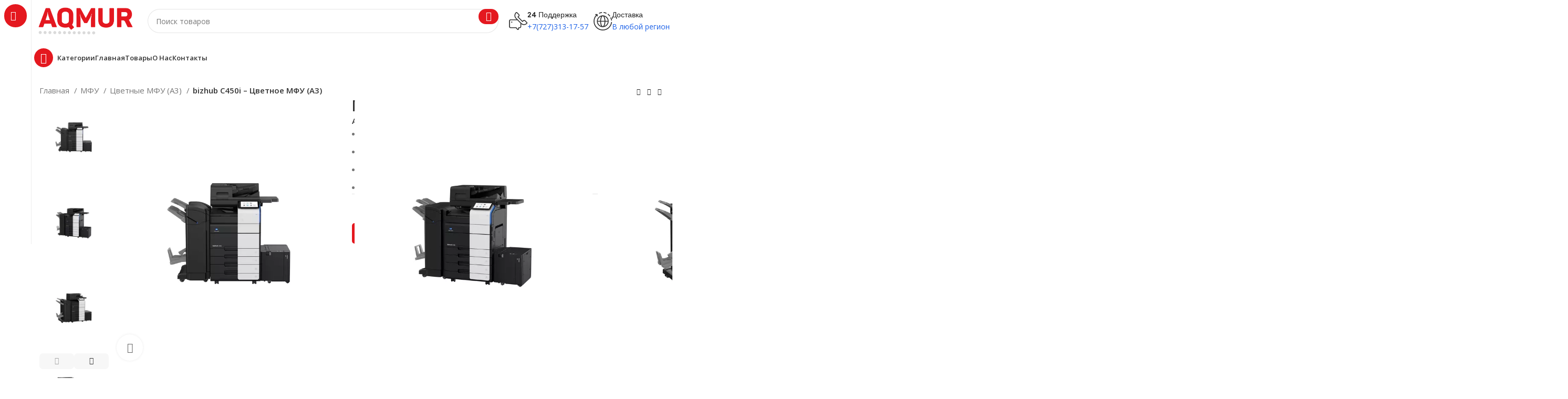

--- FILE ---
content_type: text/html; charset=UTF-8
request_url: https://akmur.kz/product/bizhub-c450i-cvetnoe-mfu-a3/
body_size: 30806
content:
<!DOCTYPE html>
<html lang="ru-RU">
<head>
	<meta charset="UTF-8">
	<link rel="profile" href="https://gmpg.org/xfn/11">
	<link rel="pingback" href="https://akmur.kz/xmlrpc.php">

	<meta name='robots' content='index, follow, max-image-preview:large, max-snippet:-1, max-video-preview:-1' />

	<!-- This site is optimized with the Yoast SEO plugin v24.3 - https://yoast.com/wordpress/plugins/seo/ -->
	<title>Заказать bizhub C450i - Популярные модели МФУ в Алматы - akmur.kz</title>
	<meta name="description" content="Надежный цветной принтер и МФУ bizhub C450i в наличии в Алматы -✔️ Подробнее о ценах на сайте - ✔️ Закажите сейчас и получите скидку" />
	<link rel="canonical" href="https://akmur.kz/product/bizhub-c450i-cvetnoe-mfu-a3/" />
	<meta property="og:locale" content="ru_RU" />
	<meta property="og:type" content="article" />
	<meta property="og:title" content="Заказать bizhub C450i - Популярные модели МФУ в Алматы - akmur.kz" />
	<meta property="og:description" content="Надежный цветной принтер и МФУ bizhub C450i в наличии в Алматы -✔️ Подробнее о ценах на сайте - ✔️ Закажите сейчас и получите скидку" />
	<meta property="og:url" content="https://akmur.kz/product/bizhub-c450i-cvetnoe-mfu-a3/" />
	<meta property="og:site_name" content="AQMUR" />
	<meta property="article:modified_time" content="2025-09-10T13:17:39+00:00" />
	<meta property="og:image" content="https://akmur.kz/wp-content/uploads/2024/03/bizhub-C450i_1.webp" />
	<meta property="og:image:width" content="700" />
	<meta property="og:image:height" content="800" />
	<meta property="og:image:type" content="image/webp" />
	<meta name="twitter:card" content="summary_large_image" />
	<meta name="twitter:label1" content="Примерное время для чтения" />
	<meta name="twitter:data1" content="4 минуты" />
	<script type="application/ld+json" class="yoast-schema-graph">{"@context":"https://schema.org","@graph":[{"@type":"WebPage","@id":"https://akmur.kz/product/bizhub-c450i-cvetnoe-mfu-a3/","url":"https://akmur.kz/product/bizhub-c450i-cvetnoe-mfu-a3/","name":"Заказать bizhub C450i - Популярные модели МФУ в Алматы - akmur.kz","isPartOf":{"@id":"https://akmur.kz/#website"},"primaryImageOfPage":{"@id":"https://akmur.kz/product/bizhub-c450i-cvetnoe-mfu-a3/#primaryimage"},"image":{"@id":"https://akmur.kz/product/bizhub-c450i-cvetnoe-mfu-a3/#primaryimage"},"thumbnailUrl":"https://akmur.kz/wp-content/uploads/2024/03/bizhub-C450i_1.webp","datePublished":"2024-03-06T07:55:21+00:00","dateModified":"2025-09-10T13:17:39+00:00","description":"Надежный цветной принтер и МФУ bizhub C450i в наличии в Алматы -✔️ Подробнее о ценах на сайте - ✔️ Закажите сейчас и получите скидку","breadcrumb":{"@id":"https://akmur.kz/product/bizhub-c450i-cvetnoe-mfu-a3/#breadcrumb"},"inLanguage":"ru-RU","potentialAction":[{"@type":"ReadAction","target":["https://akmur.kz/product/bizhub-c450i-cvetnoe-mfu-a3/"]}]},{"@type":"ImageObject","inLanguage":"ru-RU","@id":"https://akmur.kz/product/bizhub-c450i-cvetnoe-mfu-a3/#primaryimage","url":"https://akmur.kz/wp-content/uploads/2024/03/bizhub-C450i_1.webp","contentUrl":"https://akmur.kz/wp-content/uploads/2024/03/bizhub-C450i_1.webp","width":700,"height":800},{"@type":"BreadcrumbList","@id":"https://akmur.kz/product/bizhub-c450i-cvetnoe-mfu-a3/#breadcrumb","itemListElement":[{"@type":"ListItem","position":1,"name":"Главная страница","item":"https://akmur.kz/"},{"@type":"ListItem","position":2,"name":"Товары","item":"https://akmur.kz/shop/"},{"@type":"ListItem","position":3,"name":"bizhub C450i &#8211; Цветное МФУ (А3)"}]},{"@type":"WebSite","@id":"https://akmur.kz/#website","url":"https://akmur.kz/","name":"AQMUR","description":"","publisher":{"@id":"https://akmur.kz/#organization"},"alternateName":"AQMUR","potentialAction":[{"@type":"SearchAction","target":{"@type":"EntryPoint","urlTemplate":"https://akmur.kz/?s={search_term_string}"},"query-input":{"@type":"PropertyValueSpecification","valueRequired":true,"valueName":"search_term_string"}}],"inLanguage":"ru-RU"},{"@type":"Organization","@id":"https://akmur.kz/#organization","name":"AQMUR","url":"https://akmur.kz/","logo":{"@type":"ImageObject","inLanguage":"ru-RU","@id":"https://akmur.kz/#/schema/logo/image/","url":"https://akmur.kz/wp-content/uploads/2024/03/logo.webp","contentUrl":"https://akmur.kz/wp-content/uploads/2024/03/logo.webp","width":1400,"height":500,"caption":"AQMUR"},"image":{"@id":"https://akmur.kz/#/schema/logo/image/"}}]}</script>
	<!-- / Yoast SEO plugin. -->


<link rel='dns-prefetch' href='//www.googletagmanager.com' />
<link rel='dns-prefetch' href='//fonts.googleapis.com' />
<link rel="alternate" type="application/rss+xml" title="AQMUR &raquo; Лента" href="https://akmur.kz/feed/" />
<link rel="alternate" type="application/rss+xml" title="AQMUR &raquo; Лента комментариев" href="https://akmur.kz/comments/feed/" />
<link rel="alternate" type="application/rss+xml" title="AQMUR &raquo; Лента комментариев к &laquo;bizhub C450i &#8211; Цветное МФУ (А3)&raquo;" href="https://akmur.kz/product/bizhub-c450i-cvetnoe-mfu-a3/feed/" />
<link rel="alternate" title="oEmbed (JSON)" type="application/json+oembed" href="https://akmur.kz/wp-json/oembed/1.0/embed?url=https%3A%2F%2Fakmur.kz%2Fproduct%2Fbizhub-c450i-cvetnoe-mfu-a3%2F" />
<link rel="alternate" title="oEmbed (XML)" type="text/xml+oembed" href="https://akmur.kz/wp-json/oembed/1.0/embed?url=https%3A%2F%2Fakmur.kz%2Fproduct%2Fbizhub-c450i-cvetnoe-mfu-a3%2F&#038;format=xml" />
<style id='wp-img-auto-sizes-contain-inline-css' type='text/css'>
img:is([sizes=auto i],[sizes^="auto," i]){contain-intrinsic-size:3000px 1500px}
/*# sourceURL=wp-img-auto-sizes-contain-inline-css */
</style>
<style id='classic-theme-styles-inline-css' type='text/css'>
/*! This file is auto-generated */
.wp-block-button__link{color:#fff;background-color:#32373c;border-radius:9999px;box-shadow:none;text-decoration:none;padding:calc(.667em + 2px) calc(1.333em + 2px);font-size:1.125em}.wp-block-file__button{background:#32373c;color:#fff;text-decoration:none}
/*# sourceURL=/wp-includes/css/classic-themes.min.css */
</style>
<style id='woocommerce-inline-inline-css' type='text/css'>
.woocommerce form .form-row .required { visibility: visible; }
/*# sourceURL=woocommerce-inline-inline-css */
</style>
<link rel='stylesheet' id='brands-styles-css' href='https://akmur.kz/wp-content/plugins/woocommerce/assets/css/brands.css?ver=9.6.3' type='text/css' media='all' />
<link rel='stylesheet' id='elementor-frontend-css' href='https://akmur.kz/wp-content/uploads/elementor/css/custom-frontend-lite.min.css?ver=1720181033' type='text/css' media='all' />
<link rel='stylesheet' id='swiper-css' href='https://akmur.kz/wp-content/plugins/elementor/assets/lib/swiper/v8/css/swiper.min.css?ver=8.4.5' type='text/css' media='all' />
<link rel='stylesheet' id='elementor-post-10-css' href='https://akmur.kz/wp-content/uploads/elementor/css/post-10.css?ver=1720181034' type='text/css' media='all' />
<link rel='stylesheet' id='elementor-pro-css' href='https://akmur.kz/wp-content/uploads/elementor/css/custom-pro-frontend-lite.min.css?ver=1720181034' type='text/css' media='all' />
<link rel='stylesheet' id='elementor-post-10707-css' href='https://akmur.kz/wp-content/uploads/elementor/css/post-10707.css?ver=1720203572' type='text/css' media='all' />
<link rel='stylesheet' id='elementor-post-11402-css' href='https://akmur.kz/wp-content/uploads/elementor/css/post-11402.css?ver=1720181120' type='text/css' media='all' />
<link rel='stylesheet' id='bootstrap-css' href='https://akmur.kz/wp-content/themes/woodmart/css/bootstrap-light.min.css?ver=7.4.3' type='text/css' media='all' />
<link rel='stylesheet' id='woodmart-style-css' href='https://akmur.kz/wp-content/themes/woodmart/css/parts/base.min.css?ver=7.4.3' type='text/css' media='all' />
<link rel='stylesheet' id='wd-widget-wd-recent-posts-css' href='https://akmur.kz/wp-content/themes/woodmart/css/parts/widget-wd-recent-posts.min.css?ver=7.4.3' type='text/css' media='all' />
<link rel='stylesheet' id='wd-widget-slider-price-filter-css' href='https://akmur.kz/wp-content/themes/woodmart/css/parts/woo-widget-slider-price-filter.min.css?ver=7.4.3' type='text/css' media='all' />
<link rel='stylesheet' id='wd-wp-gutenberg-css' href='https://akmur.kz/wp-content/themes/woodmart/css/parts/wp-gutenberg.min.css?ver=7.4.3' type='text/css' media='all' />
<link rel='stylesheet' id='wd-elementor-base-css' href='https://akmur.kz/wp-content/themes/woodmart/css/parts/int-elem-base.min.css?ver=7.4.3' type='text/css' media='all' />
<link rel='stylesheet' id='wd-elementor-pro-base-css' href='https://akmur.kz/wp-content/themes/woodmart/css/parts/int-elementor-pro.min.css?ver=7.4.3' type='text/css' media='all' />
<link rel='stylesheet' id='wd-woocommerce-base-css' href='https://akmur.kz/wp-content/themes/woodmart/css/parts/woocommerce-base.min.css?ver=7.4.3' type='text/css' media='all' />
<link rel='stylesheet' id='wd-mod-star-rating-css' href='https://akmur.kz/wp-content/themes/woodmart/css/parts/mod-star-rating.min.css?ver=7.4.3' type='text/css' media='all' />
<link rel='stylesheet' id='wd-woo-el-track-order-css' href='https://akmur.kz/wp-content/themes/woodmart/css/parts/woo-el-track-order.min.css?ver=7.4.3' type='text/css' media='all' />
<link rel='stylesheet' id='wd-woocommerce-block-notices-css' href='https://akmur.kz/wp-content/themes/woodmart/css/parts/woo-mod-block-notices.min.css?ver=7.4.3' type='text/css' media='all' />
<link rel='stylesheet' id='wd-woo-gutenberg-css' href='https://akmur.kz/wp-content/themes/woodmart/css/parts/woo-gutenberg.min.css?ver=7.4.3' type='text/css' media='all' />
<link rel='stylesheet' id='wd-woo-mod-quantity-css' href='https://akmur.kz/wp-content/themes/woodmart/css/parts/woo-mod-quantity.min.css?ver=7.4.3' type='text/css' media='all' />
<link rel='stylesheet' id='wd-woo-opt-free-progress-bar-css' href='https://akmur.kz/wp-content/themes/woodmart/css/parts/woo-opt-free-progress-bar.min.css?ver=7.4.3' type='text/css' media='all' />
<link rel='stylesheet' id='wd-woo-mod-progress-bar-css' href='https://akmur.kz/wp-content/themes/woodmart/css/parts/woo-mod-progress-bar.min.css?ver=7.4.3' type='text/css' media='all' />
<link rel='stylesheet' id='wd-woo-single-prod-el-base-css' href='https://akmur.kz/wp-content/themes/woodmart/css/parts/woo-single-prod-el-base.min.css?ver=7.4.3' type='text/css' media='all' />
<link rel='stylesheet' id='wd-woo-mod-stock-status-css' href='https://akmur.kz/wp-content/themes/woodmart/css/parts/woo-mod-stock-status.min.css?ver=7.4.3' type='text/css' media='all' />
<link rel='stylesheet' id='wd-woo-mod-shop-attributes-css' href='https://akmur.kz/wp-content/themes/woodmart/css/parts/woo-mod-shop-attributes.min.css?ver=7.4.3' type='text/css' media='all' />
<link rel='stylesheet' id='wd-mod-nav-vertical-css' href='https://akmur.kz/wp-content/themes/woodmart/css/parts/mod-nav-vertical.min.css?ver=7.4.3' type='text/css' media='all' />
<link rel='stylesheet' id='wd-sticky-nav-css' href='https://akmur.kz/wp-content/themes/woodmart/css/parts/opt-sticky-nav.min.css?ver=7.4.3' type='text/css' media='all' />
<link rel='stylesheet' id='wd-header-base-css' href='https://akmur.kz/wp-content/themes/woodmart/css/parts/header-base.min.css?ver=7.4.3' type='text/css' media='all' />
<link rel='stylesheet' id='wd-mod-tools-css' href='https://akmur.kz/wp-content/themes/woodmart/css/parts/mod-tools.min.css?ver=7.4.3' type='text/css' media='all' />
<link rel='stylesheet' id='wd-header-search-css' href='https://akmur.kz/wp-content/themes/woodmart/css/parts/header-el-search.min.css?ver=7.4.3' type='text/css' media='all' />
<link rel='stylesheet' id='wd-header-search-form-css' href='https://akmur.kz/wp-content/themes/woodmart/css/parts/header-el-search-form.min.css?ver=7.4.3' type='text/css' media='all' />
<link rel='stylesheet' id='wd-wd-search-results-css' href='https://akmur.kz/wp-content/themes/woodmart/css/parts/wd-search-results.min.css?ver=7.4.3' type='text/css' media='all' />
<link rel='stylesheet' id='wd-wd-search-form-css' href='https://akmur.kz/wp-content/themes/woodmart/css/parts/wd-search-form.min.css?ver=7.4.3' type='text/css' media='all' />
<link rel='stylesheet' id='wd-header-elements-base-css' href='https://akmur.kz/wp-content/themes/woodmart/css/parts/header-el-base.min.css?ver=7.4.3' type='text/css' media='all' />
<link rel='stylesheet' id='wd-info-box-css' href='https://akmur.kz/wp-content/themes/woodmart/css/parts/el-info-box.min.css?ver=7.4.3' type='text/css' media='all' />
<link rel='stylesheet' id='wd-header-mobile-nav-dropdown-css' href='https://akmur.kz/wp-content/themes/woodmart/css/parts/header-el-mobile-nav-dropdown.min.css?ver=7.4.3' type='text/css' media='all' />
<link rel='stylesheet' id='wd-mod-tools-design-8-css' href='https://akmur.kz/wp-content/themes/woodmart/css/parts/mod-tools-design-8.min.css?ver=7.4.3' type='text/css' media='all' />
<link rel='stylesheet' id='wd-woo-single-prod-builder-css' href='https://akmur.kz/wp-content/themes/woodmart/css/parts/woo-single-prod-builder.min.css?ver=7.4.3' type='text/css' media='all' />
<link rel='stylesheet' id='wd-woo-el-breadcrumbs-builder-css' href='https://akmur.kz/wp-content/themes/woodmart/css/parts/woo-el-breadcrumbs-builder.min.css?ver=7.4.3' type='text/css' media='all' />
<link rel='stylesheet' id='wd-woo-single-prod-el-navigation-css' href='https://akmur.kz/wp-content/themes/woodmart/css/parts/woo-single-prod-el-navigation.min.css?ver=7.4.3' type='text/css' media='all' />
<link rel='stylesheet' id='wd-woo-single-prod-el-gallery-css' href='https://akmur.kz/wp-content/themes/woodmart/css/parts/woo-single-prod-el-gallery.min.css?ver=7.4.3' type='text/css' media='all' />
<link rel='stylesheet' id='wd-woo-single-prod-el-gallery-opt-thumb-left-desktop-css' href='https://akmur.kz/wp-content/themes/woodmart/css/parts/woo-single-prod-el-gallery-opt-thumb-left-desktop.min.css?ver=7.4.3' type='text/css' media='all' />
<link rel='stylesheet' id='wd-swiper-css' href='https://akmur.kz/wp-content/themes/woodmart/css/parts/lib-swiper.min.css?ver=7.4.3' type='text/css' media='all' />
<link rel='stylesheet' id='wd-swiper-arrows-css' href='https://akmur.kz/wp-content/themes/woodmart/css/parts/lib-swiper-arrows.min.css?ver=7.4.3' type='text/css' media='all' />
<link rel='stylesheet' id='wd-photoswipe-css' href='https://akmur.kz/wp-content/themes/woodmart/css/parts/lib-photoswipe.min.css?ver=7.4.3' type='text/css' media='all' />
<link rel='stylesheet' id='wd-woo-mod-product-count-css' href='https://akmur.kz/wp-content/themes/woodmart/css/parts/woo-mod-product-count.min.css?ver=7.4.3' type='text/css' media='all' />
<link rel='stylesheet' id='wd-woo-opt-visits-count-css' href='https://akmur.kz/wp-content/themes/woodmart/css/parts/woo-opt-visits-count.min.css?ver=7.4.3' type='text/css' media='all' />
<link rel='stylesheet' id='wd-section-title-css' href='https://akmur.kz/wp-content/themes/woodmart/css/parts/el-section-title.min.css?ver=7.4.3' type='text/css' media='all' />
<link rel='stylesheet' id='wd-text-block-css' href='https://akmur.kz/wp-content/themes/woodmart/css/parts/el-text-block.min.css?ver=7.4.3' type='text/css' media='all' />
<link rel='stylesheet' id='wd-woo-single-prod-el-reviews-css' href='https://akmur.kz/wp-content/themes/woodmart/css/parts/woo-single-prod-el-reviews.min.css?ver=7.4.3' type='text/css' media='all' />
<link rel='stylesheet' id='wd-woo-single-prod-el-reviews-style-2-css' href='https://akmur.kz/wp-content/themes/woodmart/css/parts/woo-single-prod-el-reviews-style-2.min.css?ver=7.4.3' type='text/css' media='all' />
<link rel='stylesheet' id='wd-mod-comments-css' href='https://akmur.kz/wp-content/themes/woodmart/css/parts/mod-comments.min.css?ver=7.4.3' type='text/css' media='all' />
<link rel='stylesheet' id='wd-woo-single-prod-opt-rating-summary-css' href='https://akmur.kz/wp-content/themes/woodmart/css/parts/woo-single-prod-opt-rating-summary.min.css?ver=7.4.3' type='text/css' media='all' />
<link rel='stylesheet' id='wd-woo-prod-loop-small-css' href='https://akmur.kz/wp-content/themes/woodmart/css/parts/woo-prod-loop-small.min.css?ver=7.4.3' type='text/css' media='all' />
<link rel='stylesheet' id='wd-product-loop-css' href='https://akmur.kz/wp-content/themes/woodmart/css/parts/woo-product-loop.min.css?ver=7.4.3' type='text/css' media='all' />
<link rel='stylesheet' id='wd-woo-mod-swatches-base-css' href='https://akmur.kz/wp-content/themes/woodmart/css/parts/woo-mod-swatches-base.min.css?ver=7.4.3' type='text/css' media='all' />
<link rel='stylesheet' id='wd-woo-opt-products-bg-css' href='https://akmur.kz/wp-content/themes/woodmart/css/parts/woo-opt-products-bg.min.css?ver=7.4.3' type='text/css' media='all' />
<link rel='stylesheet' id='wd-woo-opt-title-limit-css' href='https://akmur.kz/wp-content/themes/woodmart/css/parts/woo-opt-title-limit.min.css?ver=7.4.3' type='text/css' media='all' />
<link rel='stylesheet' id='wd-widget-collapse-css' href='https://akmur.kz/wp-content/themes/woodmart/css/parts/opt-widget-collapse.min.css?ver=7.4.3' type='text/css' media='all' />
<link rel='stylesheet' id='wd-footer-base-css' href='https://akmur.kz/wp-content/themes/woodmart/css/parts/footer-base.min.css?ver=7.4.3' type='text/css' media='all' />
<link rel='stylesheet' id='wd-mod-nav-menu-label-css' href='https://akmur.kz/wp-content/themes/woodmart/css/parts/mod-nav-menu-label.min.css?ver=7.4.3' type='text/css' media='all' />
<link rel='stylesheet' id='wd-scroll-top-css' href='https://akmur.kz/wp-content/themes/woodmart/css/parts/opt-scrolltotop.min.css?ver=7.4.3' type='text/css' media='all' />
<link rel='stylesheet' id='wd-bottom-toolbar-css' href='https://akmur.kz/wp-content/themes/woodmart/css/parts/opt-bottom-toolbar.min.css?ver=7.4.3' type='text/css' media='all' />
<link rel='stylesheet' id='xts-style-theme_settings_default-css' href='https://akmur.kz/wp-content/uploads/2025/03/xts-theme_settings_default-1741943161.css?ver=7.4.3' type='text/css' media='all' />
<link rel='stylesheet' id='xts-google-fonts-css' href='https://fonts.googleapis.com/css?family=Open+Sans%3A400%2C600%7CLexend+Deca%3A400%2C600%2C500%2C700&#038;ver=7.4.3' type='text/css' media='all' />
<link rel='stylesheet' id='google-fonts-1-css' href='https://fonts.googleapis.com/css?family=Roboto%3A100%2C100italic%2C200%2C200italic%2C300%2C300italic%2C400%2C400italic%2C500%2C500italic%2C600%2C600italic%2C700%2C700italic%2C800%2C800italic%2C900%2C900italic%7CRoboto+Slab%3A100%2C100italic%2C200%2C200italic%2C300%2C300italic%2C400%2C400italic%2C500%2C500italic%2C600%2C600italic%2C700%2C700italic%2C800%2C800italic%2C900%2C900italic&#038;display=swap&#038;subset=cyrillic&#038;ver=6.9' type='text/css' media='all' />
<link rel="preconnect" href="https://fonts.gstatic.com/" crossorigin><script type="text/javascript" src="https://akmur.kz/wp-includes/js/jquery/jquery.min.js?ver=3.7.1" id="jquery-core-js"></script>
<script type="text/javascript" src="https://akmur.kz/wp-includes/js/jquery/jquery-migrate.min.js?ver=3.4.1" id="jquery-migrate-js"></script>
<script type="text/javascript" src="https://akmur.kz/wp-content/plugins/woocommerce/assets/js/jquery-blockui/jquery.blockUI.min.js?ver=2.7.0-wc.9.6.3" id="jquery-blockui-js" defer="defer" data-wp-strategy="defer"></script>
<script type="text/javascript" id="wc-add-to-cart-js-extra">
/* <![CDATA[ */
var wc_add_to_cart_params = {"ajax_url":"/wp-admin/admin-ajax.php","wc_ajax_url":"/?wc-ajax=%%endpoint%%","i18n_view_cart":"\u041f\u0440\u043e\u0441\u043c\u043e\u0442\u0440 \u043a\u043e\u0440\u0437\u0438\u043d\u044b","cart_url":"https://akmur.kz","is_cart":"","cart_redirect_after_add":"no"};
//# sourceURL=wc-add-to-cart-js-extra
/* ]]> */
</script>
<script type="text/javascript" src="https://akmur.kz/wp-content/plugins/woocommerce/assets/js/frontend/add-to-cart.min.js?ver=9.6.3" id="wc-add-to-cart-js" defer="defer" data-wp-strategy="defer"></script>
<script type="text/javascript" src="https://akmur.kz/wp-content/plugins/woocommerce/assets/js/zoom/jquery.zoom.min.js?ver=1.7.21-wc.9.6.3" id="zoom-js" defer="defer" data-wp-strategy="defer"></script>
<script type="text/javascript" id="wc-single-product-js-extra">
/* <![CDATA[ */
var wc_single_product_params = {"i18n_required_rating_text":"\u041f\u043e\u0436\u0430\u043b\u0443\u0439\u0441\u0442\u0430, \u043f\u043e\u0441\u0442\u0430\u0432\u044c\u0442\u0435 \u043e\u0446\u0435\u043d\u043a\u0443","i18n_product_gallery_trigger_text":"\u041f\u0440\u043e\u0441\u043c\u043e\u0442\u0440 \u0433\u0430\u043b\u0435\u0440\u0435\u0438 \u0438\u0437\u043e\u0431\u0440\u0430\u0436\u0435\u043d\u0438\u0439 \u0432 \u043f\u043e\u043b\u043d\u043e\u044d\u043a\u0440\u0430\u043d\u043d\u043e\u043c \u0440\u0435\u0436\u0438\u043c\u0435","review_rating_required":"yes","flexslider":{"rtl":false,"animation":"slide","smoothHeight":true,"directionNav":false,"controlNav":"thumbnails","slideshow":false,"animationSpeed":500,"animationLoop":false,"allowOneSlide":false},"zoom_enabled":"","zoom_options":[],"photoswipe_enabled":"","photoswipe_options":{"shareEl":false,"closeOnScroll":false,"history":false,"hideAnimationDuration":0,"showAnimationDuration":0},"flexslider_enabled":""};
//# sourceURL=wc-single-product-js-extra
/* ]]> */
</script>
<script type="text/javascript" src="https://akmur.kz/wp-content/plugins/woocommerce/assets/js/frontend/single-product.min.js?ver=9.6.3" id="wc-single-product-js" defer="defer" data-wp-strategy="defer"></script>
<script type="text/javascript" src="https://akmur.kz/wp-content/plugins/woocommerce/assets/js/js-cookie/js.cookie.min.js?ver=2.1.4-wc.9.6.3" id="js-cookie-js" defer="defer" data-wp-strategy="defer"></script>
<script type="text/javascript" id="woocommerce-js-extra">
/* <![CDATA[ */
var woocommerce_params = {"ajax_url":"/wp-admin/admin-ajax.php","wc_ajax_url":"/?wc-ajax=%%endpoint%%"};
//# sourceURL=woocommerce-js-extra
/* ]]> */
</script>
<script type="text/javascript" src="https://akmur.kz/wp-content/plugins/woocommerce/assets/js/frontend/woocommerce.min.js?ver=9.6.3" id="woocommerce-js" defer="defer" data-wp-strategy="defer"></script>

<!-- Сниппет тегов Google (gtag.js), добавленный Site Kit -->
<!-- Сниппет Google Analytics добавлен с помощью Site Kit -->
<script type="text/javascript" src="https://www.googletagmanager.com/gtag/js?id=GT-KT9N4S38" id="google_gtagjs-js" async></script>
<script type="text/javascript" id="google_gtagjs-js-after">
/* <![CDATA[ */
window.dataLayer = window.dataLayer || [];function gtag(){dataLayer.push(arguments);}
gtag("set","linker",{"domains":["akmur.kz"]});
gtag("js", new Date());
gtag("set", "developer_id.dZTNiMT", true);
gtag("config", "GT-KT9N4S38");
//# sourceURL=google_gtagjs-js-after
/* ]]> */
</script>
<script type="text/javascript" src="https://akmur.kz/wp-content/themes/woodmart/js/libs/device.min.js?ver=7.4.3" id="wd-device-library-js"></script>
<script type="text/javascript" src="https://akmur.kz/wp-content/themes/woodmart/js/scripts/global/scrollBar.min.js?ver=7.4.3" id="wd-scrollbar-js"></script>
<link rel="https://api.w.org/" href="https://akmur.kz/wp-json/" /><link rel="alternate" title="JSON" type="application/json" href="https://akmur.kz/wp-json/wp/v2/product/10707" /><link rel="EditURI" type="application/rsd+xml" title="RSD" href="https://akmur.kz/xmlrpc.php?rsd" />
<meta name="generator" content="WordPress 6.9" />
<meta name="generator" content="WooCommerce 9.6.3" />
<link rel='shortlink' href='https://akmur.kz/?p=10707' />
<meta name="generator" content="Site Kit by Google 1.170.0" />					<meta name="viewport" content="width=device-width, initial-scale=1.0, maximum-scale=1.0, user-scalable=no">
										<noscript><style>.woocommerce-product-gallery{ opacity: 1 !important; }</style></noscript>
	<meta name="generator" content="Elementor 3.19.4; features: e_optimized_assets_loading, e_optimized_css_loading, e_font_icon_svg, additional_custom_breakpoints, block_editor_assets_optimize, e_image_loading_optimization; settings: css_print_method-external, google_font-enabled, font_display-swap">
<style class='wp-fonts-local' type='text/css'>
@font-face{font-family:Inter;font-style:normal;font-weight:300 900;font-display:fallback;src:url('https://akmur.kz/wp-content/plugins/woocommerce/assets/fonts/Inter-VariableFont_slnt,wght.woff2') format('woff2');font-stretch:normal;}
@font-face{font-family:Cardo;font-style:normal;font-weight:400;font-display:fallback;src:url('https://akmur.kz/wp-content/plugins/woocommerce/assets/fonts/cardo_normal_400.woff2') format('woff2');}
</style>
<link rel="icon" href="https://akmur.kz/wp-content/uploads/2024/03/cropped-favicon-32x32.webp" sizes="32x32" />
<link rel="icon" href="https://akmur.kz/wp-content/uploads/2024/03/cropped-favicon-192x192.webp" sizes="192x192" />
<link rel="apple-touch-icon" href="https://akmur.kz/wp-content/uploads/2024/03/cropped-favicon-180x180.webp" />
<meta name="msapplication-TileImage" content="https://akmur.kz/wp-content/uploads/2024/03/cropped-favicon-270x270.webp" />
<style>
		
		</style>			<style id="wd-style-header_331220-css" data-type="wd-style-header_331220">
				:root{
	--wd-top-bar-h: 0.001px;
	--wd-top-bar-sm-h: 0.001px;
	--wd-top-bar-sticky-h: 0.001px;

	--wd-header-general-h: 80px;
	--wd-header-general-sm-h: 60px;
	--wd-header-general-sticky-h: 60px;

	--wd-header-bottom-h: 60px;
	--wd-header-bottom-sm-h: 60px;
	--wd-header-bottom-sticky-h: 60px;

	--wd-header-clone-h: 0.001px;
}


.whb-sticked .whb-general-header .wd-dropdown:not(.sub-sub-menu) {
	margin-top: 10px;
}

.whb-sticked .whb-general-header .wd-dropdown:not(.sub-sub-menu):after {
	height: 20px;
}

.whb-header-bottom .wd-dropdown {
	margin-top: 10px;
}

.whb-header-bottom .wd-dropdown:after {
	height: 20px;
}

.whb-sticked .whb-header-bottom .wd-dropdown:not(.sub-sub-menu) {
	margin-top: 10px;
}

.whb-sticked .whb-header-bottom .wd-dropdown:not(.sub-sub-menu):after {
	height: 20px;
}

.whb-header .whb-header-bottom .wd-header-cats {
	margin-top: -0px;
	margin-bottom: -0px;
	height: calc(100% + 0px);
}


@media (min-width: 1025px) {
	
		.whb-general-header-inner {
		height: 80px;
		max-height: 80px;
	}

		.whb-sticked .whb-general-header-inner {
		height: 60px;
		max-height: 60px;
	}
		
		.whb-header-bottom-inner {
		height: 60px;
		max-height: 60px;
	}

		.whb-sticked .whb-header-bottom-inner {
		height: 60px;
		max-height: 60px;
	}
		
	
	}

@media (max-width: 1024px) {
	
		.whb-general-header-inner {
		height: 60px;
		max-height: 60px;
	}
	
		.whb-header-bottom-inner {
		height: 60px;
		max-height: 60px;
	}
	
	
	}
		
.whb-1yjd6g8pvqgh79uo6oce {
	--wd-form-brd-radius: 35px;
}
.whb-1yjd6g8pvqgh79uo6oce .searchform {
	--wd-form-height: 46px;
}
.whb-pib2kc048q2n444im8gr.info-box-wrapper div.wd-info-box {
	--ib-icon-sp: 10px;
}
.whb-nlef7p1yzjirkz1ssl4a.info-box-wrapper div.wd-info-box {
	--ib-icon-sp: 10px;
}
.whb-row .whb-z4o6eqi1znmtf82f1h6b.wd-tools-element .wd-tools-inner, .whb-row .whb-z4o6eqi1znmtf82f1h6b.wd-tools-element > a > .wd-tools-icon {
	color: rgba(51, 51, 51, 1);
	background-color: rgba(255, 255, 255, 1);
}
.whb-row .whb-z4o6eqi1znmtf82f1h6b.wd-tools-element:hover .wd-tools-inner, .whb-row .whb-z4o6eqi1znmtf82f1h6b.wd-tools-element:hover > a > .wd-tools-icon {
	color: rgba(51, 51, 51, 0.7);
}
.whb-z4o6eqi1znmtf82f1h6b.wd-tools-element.wd-design-8 .wd-tools-icon {
	color: rgba(255, 255, 255, 1);
	background-color: rgba(228, 24, 31, 1);
}
.whb-z4o6eqi1znmtf82f1h6b.wd-tools-element.wd-design-8:hover .wd-tools-icon {
	color: rgba(255, 255, 255, 1);
}
.whb-kv1cizir1p1hjpwwydal {
	--wd-form-brd-radius: 35px;
}
.whb-kv1cizir1p1hjpwwydal .searchform {
	--wd-form-height: 42px;
}
.whb-kv1cizir1p1hjpwwydal.wd-search-form.wd-header-search-form-mobile .searchform {
	--wd-form-bg: rgba(255, 255, 255, 1);
}			</style>
			</head>

<body class="wp-singular product-template-default single single-product postid-10707 wp-theme-woodmart theme-woodmart woocommerce woocommerce-page woocommerce-no-js wrapper-custom  woodmart-product-design-default catalog-mode-on categories-accordion-on woodmart-archive-shop woodmart-ajax-shop-on offcanvas-sidebar-mobile offcanvas-sidebar-tablet sticky-toolbar-on wd-sticky-nav-enabled elementor-default elementor-kit-10 elementor-page elementor-page-10707">
			<script type="text/javascript" id="wd-flicker-fix">// Flicker fix.</script>	
				<div class="wd-sticky-nav wd-hide-md">
				<div class="wd-sticky-nav-title">
					<span>
						Все категории					</span>
				</div>

				<ul id="menu-sticky-navigation-mega-electronics" class="menu wd-nav wd-nav-vertical wd-nav-sticky"><li id="menu-item-11141" class="menu-item menu-item-type-taxonomy menu-item-object-product_cat current-product-ancestor current-menu-parent current-product-parent menu-item-11141 item-level-0 menu-simple-dropdown wd-event-hover" ><a href="https://akmur.kz/product-category/mfu/cvetnye-mfu-a3/" class="woodmart-nav-link"><span class="nav-link-text">Цветные МФУ (А3)</span></a></li>
<li id="menu-item-11136" class="menu-item menu-item-type-taxonomy menu-item-object-product_cat menu-item-11136 item-level-0 menu-simple-dropdown wd-event-hover" ><a href="https://akmur.kz/product-category/mfu/monohromnye-mfu-a3/" class="woodmart-nav-link"><span class="nav-link-text">Монохромные МФУ (А3)</span></a></li>
<li id="menu-item-11142" class="menu-item menu-item-type-taxonomy menu-item-object-product_cat menu-item-11142 item-level-0 menu-simple-dropdown wd-event-hover" ><a href="https://akmur.kz/product-category/mfu/cvetnye-mfu-a4/" class="woodmart-nav-link"><span class="nav-link-text">Цветные МФУ (А4)</span></a></li>
<li id="menu-item-11137" class="menu-item menu-item-type-taxonomy menu-item-object-product_cat menu-item-11137 item-level-0 menu-simple-dropdown wd-event-hover" ><a href="https://akmur.kz/product-category/mfu/monohromnye-mfu-a4/" class="woodmart-nav-link"><span class="nav-link-text">Монохромные МФУ (А4)</span></a></li>
<li id="menu-item-11143" class="menu-item menu-item-type-taxonomy menu-item-object-product_cat menu-item-11143 item-level-0 menu-simple-dropdown wd-event-hover" ><a href="https://akmur.kz/product-category/printery/cvetnye-printery-a4/" class="woodmart-nav-link"><span class="nav-link-text">Цветные принтеры (А4)</span></a></li>
<li id="menu-item-11138" class="menu-item menu-item-type-taxonomy menu-item-object-product_cat menu-item-11138 item-level-0 menu-simple-dropdown wd-event-hover" ><a href="https://akmur.kz/product-category/printery/monohromnye-printery-a4/" class="woodmart-nav-link"><span class="nav-link-text">Монохромные принтеры (А4)</span></a></li>
<li id="menu-item-11139" class="menu-item menu-item-type-taxonomy menu-item-object-product_cat menu-item-11139 item-level-0 menu-simple-dropdown wd-event-hover" ><a href="https://akmur.kz/product-category/bumaga/ofisnaya-bumaga/" class="woodmart-nav-link"><span class="nav-link-text">Офисная бумага</span></a></li>
<li id="menu-item-11135" class="menu-item menu-item-type-taxonomy menu-item-object-product_cat menu-item-11135 item-level-0 menu-simple-dropdown wd-event-hover" ><a href="https://akmur.kz/product-category/bumaga/bumaga-dlya-shirokoformatnoj-pechati/" class="woodmart-nav-link"><span class="nav-link-text">Бумага для широкоформатной печати</span></a></li>
<li id="menu-item-11134" class="menu-item menu-item-type-taxonomy menu-item-object-product_cat menu-item-11134 item-level-0 menu-simple-dropdown wd-event-hover" ><a href="https://akmur.kz/product-category/bumaga/bumaga-dlya-lazernoj-pechati/" class="woodmart-nav-link"><span class="nav-link-text">Бумага для лазерной и цифровой печати</span></a></li>
</ul>							</div>
		
	<div class="website-wrapper">
									<header class="whb-header whb-header_331220 whb-sticky-shadow whb-scroll-stick whb-sticky-real whb-hide-on-scroll">
					<div class="whb-main-header">
	
<div class="whb-row whb-general-header whb-sticky-row whb-without-bg whb-without-border whb-color-dark whb-flex-flex-middle">
	<div class="container">
		<div class="whb-flex-row whb-general-header-inner">
			<div class="whb-column whb-col-left whb-visible-lg">
	<div class="site-logo">
	<a href="https://akmur.kz/" class="wd-logo wd-main-logo" rel="home">
		<img loading="lazy" width="1400" height="500" src="https://akmur.kz/wp-content/uploads/2024/03/logo.webp" class="attachment-full size-full" alt="" style="max-width:200px;" decoding="async" srcset="https://akmur.kz/wp-content/uploads/2024/03/logo.webp 1400w, https://akmur.kz/wp-content/uploads/2024/03/logo-150x54.webp 150w, https://akmur.kz/wp-content/uploads/2024/03/logo-1200x429.webp 1200w, https://akmur.kz/wp-content/uploads/2024/03/logo-300x107.webp 300w, https://akmur.kz/wp-content/uploads/2024/03/logo-1024x366.webp 1024w, https://akmur.kz/wp-content/uploads/2024/03/logo-768x274.webp 768w" sizes="(max-width: 1400px) 100vw, 1400px" />	</a>
	</div>
</div>
<div class="whb-column whb-col-center whb-visible-lg">
	<div class="whb-space-element " style="width:20px;"></div>			<div class="wd-search-form wd-header-search-form wd-display-form whb-1yjd6g8pvqgh79uo6oce">
				
				
				<form role="search" method="get" class="searchform  wd-style-with-bg-2 wd-cat-style-bordered woodmart-ajax-search" action="https://akmur.kz/"  data-thumbnail="1" data-price="1" data-post_type="product" data-count="20" data-sku="0" data-symbols_count="3">
					<input type="text" class="s" placeholder="Поиск товаров" value="" name="s" aria-label="Search" title="Поиск товаров" required/>
					<input type="hidden" name="post_type" value="product">
										<button type="submit" class="searchsubmit">
						<span>
							Search						</span>
											</button>
				</form>

				
				
									<div class="search-results-wrapper">
						<div class="wd-dropdown-results wd-scroll wd-dropdown">
							<div class="wd-scroll-content"></div>
						</div>
					</div>
				
				
							</div>
		<div class="whb-space-element " style="width:20px;"></div></div>
<div class="whb-column whb-col-right whb-visible-lg">
				<div class="info-box-wrapper  whb-pib2kc048q2n444im8gr">
				<div id="wd-69779c2a061ad" class=" wd-info-box text-left box-icon-align-left box-style-base color-scheme- wd-bg-none wd-items-middle">
											<div class="box-icon-wrapper  box-with-icon box-icon-simple">
							<div class="info-box-icon">

							
																	<div class="info-svg-wrapper info-icon" style="width: 35px;height: 35px;"><svg xmlns="http://www.w3.org/2000/svg" width="32" height="32" viewBox="0 0 32 32" fill="none"><g clip-path="url(#clip0_10122_52416)"><path d="M4.81815 18.5599C5.37836 18.5599 5.8325 18.1058 5.8325 17.5456C5.8325 16.9854 5.37836 16.5313 4.81815 16.5313C4.25794 16.5313 3.8038 16.9854 3.8038 17.5456C3.8038 18.1058 4.25794 18.5599 4.81815 18.5599Z" fill="#333333"></path><path fill-rule="evenodd" clip-rule="evenodd" d="M11.7132 0.562359C12.463 -0.187453 13.6787 -0.187453 14.4285 0.562359L17.5537 3.68753C18.643 4.77688 18.643 6.54306 17.5537 7.63241L16.6571 8.52898L23.471 15.3429L24.3676 14.4463C25.4569 13.357 27.2231 13.357 28.3125 14.4463L31.4376 17.5715C32.1875 18.3213 32.1875 19.537 31.4376 20.2868C28.6711 23.0534 24.3264 23.28 21.3013 20.9666V25.1532C21.3013 26.6938 20.0524 27.9427 18.5118 27.9427H17.6006L17.1862 29.8074C16.8604 31.2736 14.9743 31.6977 14.0522 30.5121L12.0537 27.9427H2.78946C1.24888 27.9427 0 26.6938 0 25.1532V15.5169C0 13.9763 1.24888 12.7275 2.78946 12.7275H12.9658L11.7132 11.4748C8.69982 8.46144 8.69981 3.57576 11.7132 0.562359ZM14.4873 14.249L19.7798 19.5414V25.1532C19.7798 25.8535 19.2121 26.4211 18.5118 26.4211H16.9903C16.6338 26.4211 16.325 26.6688 16.2477 27.0169L15.7009 29.4773C15.6544 29.6868 15.3849 29.7474 15.2532 29.578L13.0263 26.7148C12.8821 26.5295 12.6605 26.4211 12.4258 26.4211H2.78946C2.08919 26.4211 1.52152 25.8535 1.52152 25.1532V15.5169C1.52152 14.8166 2.08919 14.249 2.78946 14.249H14.4873ZM13.3526 1.63824C13.197 1.48262 12.9447 1.48262 12.7891 1.63824C10.3699 4.05744 10.3699 7.97975 12.7891 10.399L21.601 19.2109C24.0202 21.6301 27.9426 21.6301 30.3618 19.2109C30.5174 19.0553 30.5174 18.803 30.3618 18.6474L27.2366 15.5222C26.7414 15.027 25.9386 15.027 25.4435 15.5222L24.009 16.9567C23.7119 17.2538 23.2302 17.2538 22.9331 16.9567L15.0433 9.06692C14.7462 8.76982 14.7462 8.28814 15.0433 7.99104L16.4778 6.55654C16.973 6.06138 16.973 5.25857 16.4778 4.76341L13.3526 1.63824Z" fill="#333333"></path></g><defs><clipPath id="svg-4080"><rect width="32" height="32" fill="white"></rect></clipPath></defs></svg> </div>															
							</div>
						</div>
										<div class="info-box-content">
												<div class="info-box-inner set-cont-mb-s reset-last-child"><h6 style="margin-bottom: 0; font-size: 14px;">24 Поддержка</h6>
<p><span style="color: #1c61e7; font-size: 14px;">+7(727)313-17-57</span></p>
</div>

											</div>

					
									</div>
			</div>
		<div class="whb-space-element " style="width:10px;"></div>			<div class="info-box-wrapper  whb-nlef7p1yzjirkz1ssl4a">
				<div id="wd-69779c2a07982" class=" wd-info-box text-left box-icon-align-left box-style-base color-scheme- wd-bg-none wd-items-middle">
											<div class="box-icon-wrapper  box-with-icon box-icon-simple">
							<div class="info-box-icon">

							
																	<div class="info-svg-wrapper info-icon" style="width: 35px;height: 35px;"><svg xmlns="http://www.w3.org/2000/svg" width="32" height="32" viewBox="0 0 32 32" fill="none"><g clip-path="url(#clip0_10122_52282)"><path d="M22.5876 2.23814C22.7504 1.8519 22.5692 1.40686 22.1829 1.24413C20.9104 0.707956 19.4943 0.193345 17.9911 0.0059111C17.5752 -0.0459477 17.196 0.24917 17.1441 0.665075C17.0923 1.08098 17.3874 1.46018 17.8033 1.51204C19.0967 1.67331 20.3593 2.12275 21.5936 2.64283C21.9798 2.80557 22.4249 2.62438 22.5876 2.23814Z" fill="#333333"></path><path fill-rule="evenodd" clip-rule="evenodd" d="M5.75493 16C5.75493 21.6495 10.3505 26.2451 16 26.2451C21.6494 26.2451 26.245 21.6495 26.245 16C26.245 10.3571 21.656 5.69176 16 5.69176C10.344 5.69176 5.75493 10.3571 5.75493 16ZM13.2516 7.65981C10.0149 8.75219 7.60987 11.7144 7.30536 15.2411H11.4582C11.5317 12.8434 11.9507 10.6479 12.6114 8.98107C12.8009 8.503 13.0143 8.05814 13.2516 7.65981ZM12.9767 15.2411C13.0499 12.9997 13.4434 11.001 14.0224 9.54032C14.345 8.72625 14.7104 8.11707 15.0776 7.72406C15.4438 7.33203 15.756 7.20955 16 7.20955C16.2439 7.20955 16.5562 7.33203 16.9224 7.72406C17.2895 8.11707 17.6549 8.72625 17.9775 9.54032C18.5565 11.001 18.95 12.9997 19.0232 15.2411H12.9767ZM11.4582 16.7589H7.30543C7.60979 20.2738 10.0078 23.2002 13.242 24.2806C13.0088 23.8908 12.7989 23.4563 12.6123 22.9896C11.9508 21.336 11.5317 19.1541 11.4582 16.7589ZM18.7579 24.2806C21.9921 23.2002 24.3901 20.2738 24.6945 16.7589H20.5417C20.4682 19.1541 20.0491 21.336 19.3877 22.9896C19.201 23.4563 18.9911 23.8908 18.7579 24.2806ZM19.0232 16.7589C18.95 18.9973 18.5565 20.9807 17.9784 22.4259C17.6563 23.2313 17.2916 23.8322 16.9256 24.2193C16.561 24.6048 16.248 24.7273 16 24.7273C15.752 24.7273 15.4389 24.6048 15.0744 24.2193C14.7083 23.8322 14.3437 23.2313 14.0215 22.4259C13.4434 20.9807 13.05 18.9973 12.9768 16.7589H19.0232ZM20.5417 15.2411H24.6946C24.3901 11.7144 21.985 8.75219 18.7483 7.65981C18.9857 8.05815 19.1991 8.503 19.3885 8.98107C20.0492 10.6479 20.4683 12.8434 20.5417 15.2411Z" fill="#333333"></path><path d="M28.6977 6.30483C28.9512 6.63855 28.8862 7.11464 28.5525 7.36821C28.2188 7.62177 27.7427 7.5568 27.4891 7.22307C26.694 6.17652 25.7603 5.24285 24.7137 4.44769C24.38 4.19413 24.315 3.71804 24.5685 3.38431C24.8221 3.05058 25.2982 2.98559 25.6319 3.23915C26.788 4.11749 27.8193 5.14881 28.6977 6.30483Z" fill="#333333"></path><path d="M31.3348 14.8558C31.7507 14.804 32.0459 14.4248 31.994 14.0089C31.8055 12.4962 31.221 11.008 30.6926 9.75378C30.5299 9.36754 30.0849 9.18635 29.6986 9.34908C29.3124 9.51181 29.1312 9.95684 29.2939 10.3431C29.8218 11.5959 30.3279 12.9127 30.4879 14.1966C30.5397 14.6125 30.9189 14.9077 31.3348 14.8558Z" fill="#333333"></path><path d="M16 32C7.19837 32 0 24.8016 0 16C0 11.7905 1.67904 7.91831 4.35243 5.0593H3.53315C3.11403 5.0593 2.77426 4.71953 2.77426 4.3004C2.77426 3.88128 3.11403 3.54151 3.53315 3.54151H6.26086C6.67998 3.54151 7.01975 3.88128 7.01975 4.3004V6.93888C7.01975 7.358 6.67998 7.69777 6.26086 7.69777C5.84173 7.69777 5.50197 7.358 5.50197 6.93888V6.05225C3.05332 8.64925 1.51779 12.1757 1.51779 16C1.51779 23.9634 8.03662 30.4822 16 30.4822C23.3591 30.4822 29.602 24.9085 30.488 17.8034C30.5398 17.3875 30.919 17.0923 31.3349 17.1442C31.7508 17.1961 32.0459 17.5753 31.9941 17.9912C31.0128 25.8601 24.1208 32 16 32Z" fill="#333333"></path><path d="M9.41225 2.23813C9.57498 2.62437 10.02 2.80556 10.4063 2.64283C11.6407 2.12274 12.9031 1.67331 14.1966 1.51204C14.6125 1.46018 14.9076 1.08098 14.8557 0.665075C14.8039 0.24917 14.4247 -0.0459477 14.0088 0.0059111C12.5056 0.193345 11.0895 0.70796 9.81695 1.24412C9.43071 1.40685 9.24951 1.85189 9.41225 2.23813Z" fill="#333333"></path></g><defs><clipPath id="svg-7363"><rect width="32" height="32" fill="white"></rect></clipPath></defs></svg> </div>															
							</div>
						</div>
										<div class="info-box-content">
												<div class="info-box-inner set-cont-mb-s reset-last-child"><h6 style="margin-bottom: 0; font-size: 14px;">Доставка</h6>
<p><span style="color: #1c61e7; font-size: 14px;">В любой регион</span></p>
</div>

											</div>

					
									</div>
			</div>
		</div>
<div class="whb-column whb-mobile-left whb-hidden-lg">
	<div class="wd-tools-element wd-header-mobile-nav wd-style-icon wd-design-1 whb-2pcq59rrgv7khz6hxoix">
	<a href="#" rel="nofollow" aria-label="Open mobile menu">
		
		<span class="wd-tools-icon">
					</span>

		<span class="wd-tools-text">Menu</span>

			</a>
</div><!--END wd-header-mobile-nav--></div>
<div class="whb-column whb-mobile-center whb-hidden-lg">
	<div class="site-logo">
	<a href="https://akmur.kz/" class="wd-logo wd-main-logo" rel="home">
		<img loading="lazy" width="1400" height="500" src="https://akmur.kz/wp-content/uploads/2024/03/logo.webp" class="attachment-full size-full" alt="" style="max-width:180px;" decoding="async" srcset="https://akmur.kz/wp-content/uploads/2024/03/logo.webp 1400w, https://akmur.kz/wp-content/uploads/2024/03/logo-150x54.webp 150w, https://akmur.kz/wp-content/uploads/2024/03/logo-1200x429.webp 1200w, https://akmur.kz/wp-content/uploads/2024/03/logo-300x107.webp 300w, https://akmur.kz/wp-content/uploads/2024/03/logo-1024x366.webp 1024w, https://akmur.kz/wp-content/uploads/2024/03/logo-768x274.webp 768w" sizes="(max-width: 1400px) 100vw, 1400px" />	</a>
	</div>
</div>
<div class="whb-column whb-mobile-right whb-hidden-lg whb-empty-column">
	</div>
		</div>
	</div>
</div>

<div class="whb-row whb-header-bottom whb-sticky-row whb-without-bg whb-without-border whb-color-dark whb-flex-flex-middle">
	<div class="container">
		<div class="whb-flex-row whb-header-bottom-inner">
			<div class="whb-column whb-col-left whb-visible-lg">
	<div class="wd-tools-element wd-header-sticky-nav wd-style-text wd-design-8 wd-close-menu-mouseout whb-z4o6eqi1znmtf82f1h6b">
	<a href="#" rel="nofollow" aria-label="Open sticky navigation">
					<span class="wd-tools-inner">
		
		<span class="wd-tools-icon">
					</span>

		<span class="wd-tools-text">Категории</span>

					</span>
			</a>
</div>
</div>
<div class="whb-column whb-col-center whb-visible-lg">
	<div class="wd-header-nav wd-header-main-nav text-left wd-design-1" role="navigation" aria-label="Main navigation">
	<ul id="menu-header-menu-mega-electronics" class="menu wd-nav wd-nav-main wd-style-bg wd-gap-s"><li id="menu-item-11278" class="menu-item menu-item-type-post_type menu-item-object-page menu-item-home menu-item-11278 item-level-0 menu-simple-dropdown wd-event-hover" ><a href="https://akmur.kz/" class="woodmart-nav-link"><span class="nav-link-text">Главная</span></a></li>
<li id="menu-item-11277" class="menu-item menu-item-type-post_type menu-item-object-page current_page_parent menu-item-11277 item-level-0 menu-simple-dropdown wd-event-hover" ><a href="https://akmur.kz/shop/" class="woodmart-nav-link"><span class="nav-link-text">Товары</span></a></li>
<li id="menu-item-10754" class="menu-item menu-item-type-post_type menu-item-object-page menu-item-10754 item-level-0 menu-simple-dropdown wd-event-hover" ><a href="https://akmur.kz/o-nas/" class="woodmart-nav-link"><span class="nav-link-text">О нас</span></a></li>
<li id="menu-item-10752" class="menu-item menu-item-type-post_type menu-item-object-page menu-item-10752 item-level-0 menu-simple-dropdown wd-event-hover" ><a href="https://akmur.kz/kontakty/" class="woodmart-nav-link"><span class="nav-link-text">Контакты</span></a></li>
</ul></div><!--END MAIN-NAV-->
</div>
<div class="whb-column whb-col-right whb-visible-lg whb-empty-column">
	</div>
<div class="whb-column whb-col-mobile whb-hidden-lg">
				<div class="wd-search-form wd-header-search-form-mobile wd-display-form whb-kv1cizir1p1hjpwwydal">
				
				
				<form role="search" method="get" class="searchform  wd-style-with-bg-2 wd-cat-style-bordered woodmart-ajax-search" action="https://akmur.kz/"  data-thumbnail="1" data-price="1" data-post_type="product" data-count="20" data-sku="0" data-symbols_count="3">
					<input type="text" class="s" placeholder="Поиск товаров" value="" name="s" aria-label="Search" title="Поиск товаров" required/>
					<input type="hidden" name="post_type" value="product">
										<button type="submit" class="searchsubmit">
						<span>
							Search						</span>
											</button>
				</form>

				
				
									<div class="search-results-wrapper">
						<div class="wd-dropdown-results wd-scroll wd-dropdown">
							<div class="wd-scroll-content"></div>
						</div>
					</div>
				
				
							</div>
		</div>
		</div>
	</div>
</div>
</div>
				</header>
			
								<div class="main-page-wrapper">
		
		
		<!-- MAIN CONTENT AREA -->
				<div class="container">
			<div class="row content-layout-wrapper align-items-start">
				<div class="site-content shop-content-area col-12 wd-builder-on" role="main">								<div id="product-10707" class="single-product-page product type-product post-10707 status-publish first instock product_cat-cvetnye-mfu-a3 has-post-thumbnail shipping-taxable purchasable product-type-simple">
							<link rel="stylesheet" id="elementor-post-1055-css" href="https://akmur.kz/wp-content/uploads/elementor/css/post-1055.css?ver=1720181042" type="text/css" media="all">
					<div data-elementor-type="wp-post" data-elementor-id="1055" class="elementor elementor-1055" data-elementor-post-type="woodmart_layout">
				<div class="wd-negative-gap elementor-element elementor-element-3e3eea0 wd-section-stretch e-flex e-con-boxed e-con e-parent" data-id="3e3eea0" data-element_type="container" data-settings="{&quot;background_background&quot;:&quot;classic&quot;,&quot;content_width&quot;:&quot;boxed&quot;}" data-core-v316-plus="true">
					<div class="e-con-inner">
		<div class="wd-negative-gap elementor-element elementor-element-2fe7f29 e-flex e-con-boxed e-con e-child" data-id="2fe7f29" data-element_type="container" data-settings="{&quot;content_width&quot;:&quot;boxed&quot;}">
					<div class="e-con-inner">
				<div class="elementor-element elementor-element-dd627b9 wd-nowrap-md wd-single-breadcrumbs wd-breadcrumbs text-left elementor-widget elementor-widget-wd_wc_breadcrumb" data-id="dd627b9" data-element_type="widget" data-widget_type="wd_wc_breadcrumb.default">
				<div class="elementor-widget-container">
			<nav class="woocommerce-breadcrumb" aria-label="Breadcrumb">				<a href="https://akmur.kz" class="breadcrumb-link">
					Главная				</a>
							<a href="https://akmur.kz/product-category/mfu/" class="breadcrumb-link">
					МФУ				</a>
							<a href="https://akmur.kz/product-category/mfu/cvetnye-mfu-a3/" class="breadcrumb-link breadcrumb-link-last">
					Цветные МФУ (А3)				</a>
							<span class="breadcrumb-last">
					bizhub C450i &#8211; Цветное МФУ (А3)				</span>
			</nav>		</div>
				</div>
				<div class="elementor-element elementor-element-63a7372 elementor-hidden-mobile wd-single-nav text-left elementor-widget elementor-widget-wd_single_product_nav" data-id="63a7372" data-element_type="widget" data-widget_type="wd_single_product_nav.default">
				<div class="elementor-widget-container">
			
<div class="wd-products-nav">
			<div class="wd-event-hover">
			<a class="wd-product-nav-btn wd-btn-prev" href="https://akmur.kz/product/bizhub-c550i-cvetnoe-mfu-a3/" aria-label="Previous product"></a>

			<div class="wd-dropdown">
				<a href="https://akmur.kz/product/bizhub-c550i-cvetnoe-mfu-a3/" class="wd-product-nav-thumb">
					<img loading="lazy" width="600" height="600" src="https://akmur.kz/wp-content/uploads/2024/03/bizhub-C550i_1-600x600.webp" class="attachment-woocommerce_thumbnail size-woocommerce_thumbnail" alt="" decoding="async" srcset="https://akmur.kz/wp-content/uploads/2024/03/bizhub-C550i_1-600x600.webp 600w, https://akmur.kz/wp-content/uploads/2024/03/bizhub-C550i_1-150x150.webp 150w, https://akmur.kz/wp-content/uploads/2024/03/bizhub-C550i_1-64x64.webp 64w" sizes="(max-width: 600px) 100vw, 600px" />				</a>

				<div class="wd-product-nav-desc">
					<a href="https://akmur.kz/product/bizhub-c550i-cvetnoe-mfu-a3/" class="wd-entities-title">
						bizhub C550i - Цветное МФУ (А3)					</a>

					<span class="price">
											</span>
				</div>
			</div>
		</div>
	
	<a href="https://akmur.kz/shop/" class="wd-product-nav-btn wd-btn-back">
		<span>
			Back to products		</span>
	</a>

			<div class="wd-event-hover">
			<a class="wd-product-nav-btn wd-btn-next" href="https://akmur.kz/product/bizhub-c360i-cvetnoe-mfu-a3/" aria-label="Next product"></a>

			<div class="wd-dropdown">
				<a href="https://akmur.kz/product/bizhub-c360i-cvetnoe-mfu-a3/" class="wd-product-nav-thumb">
					<img loading="lazy" width="600" height="600" src="https://akmur.kz/wp-content/uploads/2024/03/bizhub-C360i_1-600x600.webp" class="attachment-woocommerce_thumbnail size-woocommerce_thumbnail" alt="" decoding="async" srcset="https://akmur.kz/wp-content/uploads/2024/03/bizhub-C360i_1-600x600.webp 600w, https://akmur.kz/wp-content/uploads/2024/03/bizhub-C360i_1-150x150.webp 150w, https://akmur.kz/wp-content/uploads/2024/03/bizhub-C360i_1-80x80.webp 80w, https://akmur.kz/wp-content/uploads/2024/03/bizhub-C360i_1-64x64.webp 64w" sizes="(max-width: 600px) 100vw, 600px" />				</a>

				<div class="wd-product-nav-desc">
					<a href="https://akmur.kz/product/bizhub-c360i-cvetnoe-mfu-a3/" class="wd-entities-title">
						bizhub C360i - Цветное МФУ (А3)					</a>

					<span class="price">
											</span>
				</div>
			</div>
		</div>
	</div>
		</div>
				</div>
					</div>
				</div>
				<div class="elementor-element elementor-element-59a3a9c wd-wc-notices elementor-widget elementor-widget-wd_wc_notices" data-id="59a3a9c" data-element_type="widget" data-widget_type="wd_wc_notices.default">
				<div class="elementor-widget-container">
			<div class="woocommerce-notices-wrapper"></div>		</div>
				</div>
		<div class="wd-negative-gap elementor-element elementor-element-c7c2108 e-flex e-con-boxed e-con e-child" data-id="c7c2108" data-element_type="container" data-settings="{&quot;content_width&quot;:&quot;boxed&quot;}">
					<div class="e-con-inner">
		<div class="elementor-element elementor-element-a4e70a8 e-con-full e-flex e-con e-child" data-id="a4e70a8" data-element_type="container" data-settings="{&quot;content_width&quot;:&quot;full&quot;}">
				<div class="elementor-element elementor-element-3472c01 wd-single-gallery elementor-widget-theme-post-content elementor-widget elementor-widget-wd_single_product_gallery" data-id="3472c01" data-element_type="widget" data-widget_type="wd_single_product_gallery.default">
				<div class="elementor-widget-container">
			<div class="woocommerce-product-gallery woocommerce-product-gallery--with-images woocommerce-product-gallery--columns-4 images wd-has-thumb thumbs-position-left wd-thumbs-wrap images image-action-zoom">
	<div class="wd-carousel-container wd-gallery-images">
		<div class="wd-carousel-inner">

		
		<figure class="woocommerce-product-gallery__wrapper wd-carousel wd-grid" style="--wd-col-lg:1;--wd-col-md:1;--wd-col-sm:1;">
			<div class="wd-carousel-wrap">

			<div class="wd-carousel-item"><figure data-thumb="https://akmur.kz/wp-content/uploads/2024/03/bizhub-C450i_1-150x171.webp" class="woocommerce-product-gallery__image"><a data-elementor-open-lightbox="no" href="https://akmur.kz/wp-content/uploads/2024/03/bizhub-C450i_1.webp"><img loading="lazy" width="700" height="800" src="https://akmur.kz/wp-content/uploads/2024/03/bizhub-C450i_1.webp" class="wp-post-image wp-post-image" alt="" title="bizhub C450i_1" data-caption="" data-src="https://akmur.kz/wp-content/uploads/2024/03/bizhub-C450i_1.webp" data-large_image="https://akmur.kz/wp-content/uploads/2024/03/bizhub-C450i_1.webp" data-large_image_width="700" data-large_image_height="800" decoding="async" srcset="https://akmur.kz/wp-content/uploads/2024/03/bizhub-C450i_1.webp 700w, https://akmur.kz/wp-content/uploads/2024/03/bizhub-C450i_1-263x300.webp 263w, https://akmur.kz/wp-content/uploads/2024/03/bizhub-C450i_1-150x171.webp 150w" sizes="(max-width: 700px) 100vw, 700px" /></a></figure></div>
					<div class="wd-carousel-item">
			<figure data-thumb="https://akmur.kz/wp-content/uploads/2024/03/bizhub-C450i_2-150x171.webp" class="woocommerce-product-gallery__image">
				<a data-elementor-open-lightbox="no" href="https://akmur.kz/wp-content/uploads/2024/03/bizhub-C450i_2.webp">
					<img loading="lazy" width="700" height="800" src="https://akmur.kz/wp-content/uploads/2024/03/bizhub-C450i_2.webp" class="" alt="" title="bizhub C450i_2" data-caption="" data-src="https://akmur.kz/wp-content/uploads/2024/03/bizhub-C450i_2.webp" data-large_image="https://akmur.kz/wp-content/uploads/2024/03/bizhub-C450i_2.webp" data-large_image_width="700" data-large_image_height="800" decoding="async" srcset="https://akmur.kz/wp-content/uploads/2024/03/bizhub-C450i_2.webp 700w, https://akmur.kz/wp-content/uploads/2024/03/bizhub-C450i_2-263x300.webp 263w, https://akmur.kz/wp-content/uploads/2024/03/bizhub-C450i_2-150x171.webp 150w" sizes="(max-width: 700px) 100vw, 700px" />				</a>
			</figure>
		</div>
				<div class="wd-carousel-item">
			<figure data-thumb="https://akmur.kz/wp-content/uploads/2024/03/bizhub-C450i_3-150x171.webp" class="woocommerce-product-gallery__image">
				<a data-elementor-open-lightbox="no" href="https://akmur.kz/wp-content/uploads/2024/03/bizhub-C450i_3.webp">
					<img loading="lazy" width="700" height="800" src="https://akmur.kz/wp-content/uploads/2024/03/bizhub-C450i_3.webp" class="" alt="" title="bizhub C450i_3" data-caption="" data-src="https://akmur.kz/wp-content/uploads/2024/03/bizhub-C450i_3.webp" data-large_image="https://akmur.kz/wp-content/uploads/2024/03/bizhub-C450i_3.webp" data-large_image_width="700" data-large_image_height="800" decoding="async" srcset="https://akmur.kz/wp-content/uploads/2024/03/bizhub-C450i_3.webp 700w, https://akmur.kz/wp-content/uploads/2024/03/bizhub-C450i_3-263x300.webp 263w, https://akmur.kz/wp-content/uploads/2024/03/bizhub-C450i_3-150x171.webp 150w" sizes="(max-width: 700px) 100vw, 700px" />				</a>
			</figure>
		</div>
				<div class="wd-carousel-item">
			<figure data-thumb="https://akmur.kz/wp-content/uploads/2024/03/bizhub-C450i_4-150x171.webp" class="woocommerce-product-gallery__image">
				<a data-elementor-open-lightbox="no" href="https://akmur.kz/wp-content/uploads/2024/03/bizhub-C450i_4.webp">
					<img loading="lazy" width="700" height="800" src="https://akmur.kz/wp-content/uploads/2024/03/bizhub-C450i_4.webp" class="" alt="" title="bizhub C450i_4" data-caption="" data-src="https://akmur.kz/wp-content/uploads/2024/03/bizhub-C450i_4.webp" data-large_image="https://akmur.kz/wp-content/uploads/2024/03/bizhub-C450i_4.webp" data-large_image_width="700" data-large_image_height="800" decoding="async" srcset="https://akmur.kz/wp-content/uploads/2024/03/bizhub-C450i_4.webp 700w, https://akmur.kz/wp-content/uploads/2024/03/bizhub-C450i_4-263x300.webp 263w, https://akmur.kz/wp-content/uploads/2024/03/bizhub-C450i_4-150x171.webp 150w" sizes="(max-width: 700px) 100vw, 700px" />				</a>
			</figure>
		</div>
				<div class="wd-carousel-item">
			<figure data-thumb="https://akmur.kz/wp-content/uploads/2024/03/bizhub-C450i_5-150x171.webp" class="woocommerce-product-gallery__image">
				<a data-elementor-open-lightbox="no" href="https://akmur.kz/wp-content/uploads/2024/03/bizhub-C450i_5.webp">
					<img loading="lazy" width="700" height="800" src="https://akmur.kz/wp-content/uploads/2024/03/bizhub-C450i_5.webp" class="" alt="" title="bizhub C450i_5" data-caption="" data-src="https://akmur.kz/wp-content/uploads/2024/03/bizhub-C450i_5.webp" data-large_image="https://akmur.kz/wp-content/uploads/2024/03/bizhub-C450i_5.webp" data-large_image_width="700" data-large_image_height="800" decoding="async" srcset="https://akmur.kz/wp-content/uploads/2024/03/bizhub-C450i_5.webp 700w, https://akmur.kz/wp-content/uploads/2024/03/bizhub-C450i_5-263x300.webp 263w, https://akmur.kz/wp-content/uploads/2024/03/bizhub-C450i_5-150x171.webp 150w" sizes="(max-width: 700px) 100vw, 700px" />				</a>
			</figure>
		</div>
				<div class="wd-carousel-item">
			<figure data-thumb="https://akmur.kz/wp-content/uploads/2024/03/bizhub-C450i_6-150x171.webp" class="woocommerce-product-gallery__image">
				<a data-elementor-open-lightbox="no" href="https://akmur.kz/wp-content/uploads/2024/03/bizhub-C450i_6.webp">
					<img loading="lazy" width="700" height="800" src="https://akmur.kz/wp-content/uploads/2024/03/bizhub-C450i_6.webp" class="" alt="" title="bizhub C450i_6" data-caption="" data-src="https://akmur.kz/wp-content/uploads/2024/03/bizhub-C450i_6.webp" data-large_image="https://akmur.kz/wp-content/uploads/2024/03/bizhub-C450i_6.webp" data-large_image_width="700" data-large_image_height="800" decoding="async" srcset="https://akmur.kz/wp-content/uploads/2024/03/bizhub-C450i_6.webp 700w, https://akmur.kz/wp-content/uploads/2024/03/bizhub-C450i_6-263x300.webp 263w, https://akmur.kz/wp-content/uploads/2024/03/bizhub-C450i_6-150x171.webp 150w" sizes="(max-width: 700px) 100vw, 700px" />				</a>
			</figure>
		</div>
				</figure>

					<div class="wd-nav-arrows wd-pos-sep wd-hover-1 wd-custom-style wd-icon-1">
			<div class="wd-btn-arrow wd-prev wd-disabled">
				<div class="wd-arrow-inner"></div>
			</div>
			<div class="wd-btn-arrow wd-next">
				<div class="wd-arrow-inner"></div>
			</div>
		</div>
		
					<div class="product-additional-galleries">
					<div class="wd-show-product-gallery-wrap wd-action-btn wd-style-icon-bg-text wd-gallery-btn"><a href="#" rel="nofollow" class="woodmart-show-product-gallery"><span>Click to enlarge</span></a></div>
					</div>
		
		</div>

			</div>

					<div class="wd-carousel-container wd-gallery-thumb">
			<div class="wd-carousel-inner">
				<div class="wd-carousel wd-grid" style="--wd-col-lg:3;--wd-col-md:4;--wd-col-sm:3;">
					<div class="wd-carousel-wrap">
																					<div class="wd-carousel-item ">
									<img loading="lazy" width="150" height="171" src="https://akmur.kz/wp-content/uploads/2024/03/bizhub-C450i_1-150x171.webp" class="attachment-150x0 size-150x0" alt="" decoding="async" srcset="https://akmur.kz/wp-content/uploads/2024/03/bizhub-C450i_1-150x171.webp 150w, https://akmur.kz/wp-content/uploads/2024/03/bizhub-C450i_1-263x300.webp 263w, https://akmur.kz/wp-content/uploads/2024/03/bizhub-C450i_1.webp 700w" sizes="(max-width: 150px) 100vw, 150px" />								</div>
															<div class="wd-carousel-item ">
									<img loading="lazy" width="150" height="171" src="https://akmur.kz/wp-content/uploads/2024/03/bizhub-C450i_2-150x171.webp" class="attachment-150x0 size-150x0" alt="" decoding="async" srcset="https://akmur.kz/wp-content/uploads/2024/03/bizhub-C450i_2-150x171.webp 150w, https://akmur.kz/wp-content/uploads/2024/03/bizhub-C450i_2-263x300.webp 263w, https://akmur.kz/wp-content/uploads/2024/03/bizhub-C450i_2.webp 700w" sizes="(max-width: 150px) 100vw, 150px" />								</div>
															<div class="wd-carousel-item ">
									<img loading="lazy" width="150" height="171" src="https://akmur.kz/wp-content/uploads/2024/03/bizhub-C450i_3-150x171.webp" class="attachment-150x0 size-150x0" alt="" decoding="async" srcset="https://akmur.kz/wp-content/uploads/2024/03/bizhub-C450i_3-150x171.webp 150w, https://akmur.kz/wp-content/uploads/2024/03/bizhub-C450i_3-263x300.webp 263w, https://akmur.kz/wp-content/uploads/2024/03/bizhub-C450i_3.webp 700w" sizes="(max-width: 150px) 100vw, 150px" />								</div>
															<div class="wd-carousel-item ">
									<img loading="lazy" width="150" height="171" src="https://akmur.kz/wp-content/uploads/2024/03/bizhub-C450i_4-150x171.webp" class="attachment-150x0 size-150x0" alt="" decoding="async" srcset="https://akmur.kz/wp-content/uploads/2024/03/bizhub-C450i_4-150x171.webp 150w, https://akmur.kz/wp-content/uploads/2024/03/bizhub-C450i_4-263x300.webp 263w, https://akmur.kz/wp-content/uploads/2024/03/bizhub-C450i_4.webp 700w" sizes="(max-width: 150px) 100vw, 150px" />								</div>
															<div class="wd-carousel-item ">
									<img loading="lazy" width="150" height="171" src="https://akmur.kz/wp-content/uploads/2024/03/bizhub-C450i_5-150x171.webp" class="attachment-150x0 size-150x0" alt="" decoding="async" srcset="https://akmur.kz/wp-content/uploads/2024/03/bizhub-C450i_5-150x171.webp 150w, https://akmur.kz/wp-content/uploads/2024/03/bizhub-C450i_5-263x300.webp 263w, https://akmur.kz/wp-content/uploads/2024/03/bizhub-C450i_5.webp 700w" sizes="(max-width: 150px) 100vw, 150px" />								</div>
															<div class="wd-carousel-item ">
									<img loading="lazy" width="150" height="171" src="https://akmur.kz/wp-content/uploads/2024/03/bizhub-C450i_6-150x171.webp" class="attachment-150x0 size-150x0" alt="" decoding="async" srcset="https://akmur.kz/wp-content/uploads/2024/03/bizhub-C450i_6-150x171.webp 150w, https://akmur.kz/wp-content/uploads/2024/03/bizhub-C450i_6-263x300.webp 263w, https://akmur.kz/wp-content/uploads/2024/03/bizhub-C450i_6.webp 700w" sizes="(max-width: 150px) 100vw, 150px" />								</div>
																		</div>
				</div>

						<div class="wd-nav-arrows wd-thumb-nav wd-custom-style wd-pos-sep wd-icon-1">
			<div class="wd-btn-arrow wd-prev wd-disabled">
				<div class="wd-arrow-inner"></div>
			</div>
			<div class="wd-btn-arrow wd-next">
				<div class="wd-arrow-inner"></div>
			</div>
		</div>
					</div>
		</div>
	</div>
		</div>
				</div>
				</div>
		<div class="elementor-element elementor-element-6ae2d25 e-con-full e-flex e-con e-child" data-id="6ae2d25" data-element_type="container" data-settings="{&quot;content_width&quot;:&quot;full&quot;}">
				<div class="elementor-element elementor-element-8edbe86 wd-single-title text-left elementor-widget elementor-widget-wd_single_product_title" data-id="8edbe86" data-element_type="widget" data-widget_type="wd_single_product_title.default">
				<div class="elementor-widget-container">
			
<h1 class="product_title entry-title wd-entities-title">
	
	bizhub C450i &#8211; Цветное МФУ (А3)
	</h1>
		</div>
				</div>
		<div class="elementor-element elementor-element-fec49a5 e-con-full e-flex e-con e-child" data-id="fec49a5" data-element_type="container" data-settings="{&quot;content_width&quot;:&quot;full&quot;}">
				<div class="elementor-element elementor-element-89dcdff elementor-widget__width-auto text-right wd-single-meta elementor-widget elementor-widget-wd_single_product_meta" data-id="89dcdff" data-element_type="widget" data-widget_type="wd_single_product_meta.default">
				<div class="elementor-widget-container">
			
<div class="product_meta wd-layout-default">
	
			
		<span class="sku_wrapper">
			<span class="meta-label">
				Артикул:			</span>
			<span class="sku">
				544031			</span>
		</span>
	
	
	
	</div>
		</div>
				</div>
				</div>
				<div class="elementor-element elementor-element-ce05bd9 wd-single-short-desc text-left elementor-widget elementor-widget-wd_single_product_short_description" data-id="ce05bd9" data-element_type="widget" data-widget_type="wd_single_product_short_description.default">
				<div class="elementor-widget-container">
			<div class="woocommerce-product-details__short-description">
	<ul class="list list--checked list--product-info">
<li>Скорость А4/А3 (ЧБ): 45/22 стр/мин</li>
<li>Форматы бумаги: А5-А3 и пользовательские форматы</li>
<li>Интуитивный интерфейс</li>
<li>Беспроводное соединение</li>
</ul>
</div>
		</div>
				</div>
				<div class="elementor-element elementor-element-a34015e elementor-widget-divider--view-line elementor-widget elementor-widget-divider" data-id="a34015e" data-element_type="widget" data-widget_type="divider.default">
				<div class="elementor-widget-container">
			<style>/*! elementor - v3.19.0 - 28-02-2024 */
.elementor-widget-divider{--divider-border-style:none;--divider-border-width:1px;--divider-color:#0c0d0e;--divider-icon-size:20px;--divider-element-spacing:10px;--divider-pattern-height:24px;--divider-pattern-size:20px;--divider-pattern-url:none;--divider-pattern-repeat:repeat-x}.elementor-widget-divider .elementor-divider{display:flex}.elementor-widget-divider .elementor-divider__text{font-size:15px;line-height:1;max-width:95%}.elementor-widget-divider .elementor-divider__element{margin:0 var(--divider-element-spacing);flex-shrink:0}.elementor-widget-divider .elementor-icon{font-size:var(--divider-icon-size)}.elementor-widget-divider .elementor-divider-separator{display:flex;margin:0;direction:ltr}.elementor-widget-divider--view-line_icon .elementor-divider-separator,.elementor-widget-divider--view-line_text .elementor-divider-separator{align-items:center}.elementor-widget-divider--view-line_icon .elementor-divider-separator:after,.elementor-widget-divider--view-line_icon .elementor-divider-separator:before,.elementor-widget-divider--view-line_text .elementor-divider-separator:after,.elementor-widget-divider--view-line_text .elementor-divider-separator:before{display:block;content:"";border-block-end:0;flex-grow:1;border-block-start:var(--divider-border-width) var(--divider-border-style) var(--divider-color)}.elementor-widget-divider--element-align-left .elementor-divider .elementor-divider-separator>.elementor-divider__svg:first-of-type{flex-grow:0;flex-shrink:100}.elementor-widget-divider--element-align-left .elementor-divider-separator:before{content:none}.elementor-widget-divider--element-align-left .elementor-divider__element{margin-left:0}.elementor-widget-divider--element-align-right .elementor-divider .elementor-divider-separator>.elementor-divider__svg:last-of-type{flex-grow:0;flex-shrink:100}.elementor-widget-divider--element-align-right .elementor-divider-separator:after{content:none}.elementor-widget-divider--element-align-right .elementor-divider__element{margin-right:0}.elementor-widget-divider--element-align-start .elementor-divider .elementor-divider-separator>.elementor-divider__svg:first-of-type{flex-grow:0;flex-shrink:100}.elementor-widget-divider--element-align-start .elementor-divider-separator:before{content:none}.elementor-widget-divider--element-align-start .elementor-divider__element{margin-inline-start:0}.elementor-widget-divider--element-align-end .elementor-divider .elementor-divider-separator>.elementor-divider__svg:last-of-type{flex-grow:0;flex-shrink:100}.elementor-widget-divider--element-align-end .elementor-divider-separator:after{content:none}.elementor-widget-divider--element-align-end .elementor-divider__element{margin-inline-end:0}.elementor-widget-divider:not(.elementor-widget-divider--view-line_text):not(.elementor-widget-divider--view-line_icon) .elementor-divider-separator{border-block-start:var(--divider-border-width) var(--divider-border-style) var(--divider-color)}.elementor-widget-divider--separator-type-pattern{--divider-border-style:none}.elementor-widget-divider--separator-type-pattern.elementor-widget-divider--view-line .elementor-divider-separator,.elementor-widget-divider--separator-type-pattern:not(.elementor-widget-divider--view-line) .elementor-divider-separator:after,.elementor-widget-divider--separator-type-pattern:not(.elementor-widget-divider--view-line) .elementor-divider-separator:before,.elementor-widget-divider--separator-type-pattern:not([class*=elementor-widget-divider--view]) .elementor-divider-separator{width:100%;min-height:var(--divider-pattern-height);-webkit-mask-size:var(--divider-pattern-size) 100%;mask-size:var(--divider-pattern-size) 100%;-webkit-mask-repeat:var(--divider-pattern-repeat);mask-repeat:var(--divider-pattern-repeat);background-color:var(--divider-color);-webkit-mask-image:var(--divider-pattern-url);mask-image:var(--divider-pattern-url)}.elementor-widget-divider--no-spacing{--divider-pattern-size:auto}.elementor-widget-divider--bg-round{--divider-pattern-repeat:round}.rtl .elementor-widget-divider .elementor-divider__text{direction:rtl}.e-con-inner>.elementor-widget-divider,.e-con>.elementor-widget-divider{width:var(--container-widget-width,100%);--flex-grow:var(--container-widget-flex-grow)}</style>		<div class="elementor-divider">
			<span class="elementor-divider-separator">
						</span>
		</div>
				</div>
				</div>
				<div class="elementor-element elementor-element-5715e18 elementor-widget elementor-widget-wd_single_product_visitor_counter" data-id="5715e18" data-element_type="widget" data-widget_type="wd_single_product_visitor_counter.default">
				<div class="elementor-widget-container">
					<div class="wd-product-count wd-visits-count wd-style-with-bg" data-product-id="10707">
			<span class="wd-count-icon"></span><span class="wd-count-number">17</span>
			<span class="wd-count-msg">человек смотрят этот товар сейчас</span>
		</div>
				</div>
				</div>
				<div class="elementor-element elementor-element-6fcb1be elementor-widget elementor-widget-button" data-id="6fcb1be" data-element_type="widget" data-widget_type="button.default">
				<div class="elementor-widget-container">
					<div class="elementor-button-wrapper">
			<a class="elementor-button elementor-button-link elementor-size-sm" href="#elementor-action%3Aaction%3Dpopup%3Aopen%26settings%3DeyJpZCI6IjExNDAyIiwidG9nZ2xlIjpmYWxzZX0%3D">
						<span class="elementor-button-content-wrapper">
						<span class="elementor-button-text">Оставить заявку</span>
		</span>
					</a>
		</div>
				</div>
				</div>
				</div>
					</div>
				</div>
					</div>
				</div>
		<div class="wd-negative-gap elementor-element elementor-element-39afe97 e-flex e-con-boxed e-con e-parent" data-id="39afe97" data-element_type="container" data-settings="{&quot;content_width&quot;:&quot;boxed&quot;}" data-core-v316-plus="true">
					<div class="e-con-inner">
					</div>
				</div>
		<div class="wd-negative-gap elementor-element elementor-element-ee5b9bd e-flex e-con-boxed e-con e-parent" data-id="ee5b9bd" data-element_type="container" data-settings="{&quot;content_width&quot;:&quot;boxed&quot;}" data-core-v316-plus="true">
					<div class="e-con-inner">
		<div class="elementor-element elementor-element-1ee1ec8 e-con-full e-flex e-con e-child" data-id="1ee1ec8" data-element_type="container" data-settings="{&quot;content_width&quot;:&quot;full&quot;,&quot;background_background&quot;:&quot;classic&quot;}">
				<div class="elementor-element elementor-element-2bae888 wd-width-100 elementor-widget elementor-widget-wd_title" data-id="2bae888" data-element_type="widget" data-widget_type="wd_title.default">
				<div class="elementor-widget-container">
					<div class="title-wrapper set-mb-s reset-last-child wd-title-color-default wd-title-style-default wd-title-size-default text-left">

			
			<div class="liner-continer">
				<h4 class="woodmart-title-container title wd-fontsize-l">Характеристики:</h4> 
							</div>

					</div>
				</div>
				</div>
				<div class="elementor-element elementor-element-7955ff3 wd-single-content elementor-widget elementor-widget-wd_single_product_content" data-id="7955ff3" data-element_type="widget" data-widget_type="wd_single_product_content.default">
				<div class="elementor-widget-container">
					<div data-elementor-type="wp-post" data-elementor-id="10707" class="elementor elementor-10707" data-elementor-post-type="product">
				<div class="wd-negative-gap elementor-element elementor-element-f6d760f e-flex e-con-boxed e-con e-parent" data-id="f6d760f" data-element_type="container" data-settings="{&quot;content_width&quot;:&quot;boxed&quot;}" data-core-v316-plus="true">
					<div class="e-con-inner">
				<div class="elementor-element elementor-element-687095e2 elementor-widget elementor-widget-wd_text_block" data-id="687095e2" data-element_type="widget" data-widget_type="wd_text_block.default">
				<div class="elementor-widget-container">
					<div class="wd-text-block reset-last-child text-left">
			
			<p><strong>СИСТЕМА</strong></p><ul><li><strong>Скорость системы, А4</strong> До 45/45 стр/мин (моно/цвет)</li><li><strong>Скорость системы, А3</strong> До 22/22 стр/мин (моно/цвет)</li><li><strong>Выход первой страницы, А4</strong> 3,8/5,0 сек. (моно/цвет)</li><li><strong>Время прогрева</strong> Примерно 15/17 сек. (моно/цвет)¹</li><li><strong>Диагональ панели/разрешение</strong> 10,1” / 1024 × 600</li><li><strong>Оперативная память</strong> 8,192 МБ (стандарт/макс.)</li><li><strong>Системный диск</strong> 256 ГБ SSD (стандартно) / 1 ТБ SSD (опц.)</li><li><strong>Интерфейсы</strong> 10/100/1 000-Base-T Ethernet; USB 2.0; Wi-Fi 802.11 b/g/n/ac (опционально)</li><li><strong>Автоподатчик документов (опц.)</strong> До 300 оригиналов; A6–A3; 35–210 г/м²; Однопроходный</li><li><strong>Форматы бумаги для печати</strong> A6–SRA3; нестандартные форматы; баннерная бумага 1 200 × 297 мм</li><li><strong>Плотность бумаги для печати</strong> 52–300 г/м²</li><li><strong>Ёмкость входных лотков</strong> 1 150 листов / 6 650 листов (стандарт/макс.)</li><li><strong>Автоматический дуплекс</strong> A6–SRA3; 52–256 г/м²</li></ul><p><strong>ПЕЧАТЬ</strong></p><ul><li><strong>Разрешение печати</strong> 1 800 (эквивалент) × 600 dpi; 1200 × 1200 dpi</li><li><strong>Языки описания страниц</strong> PCL 6 (XL3.0); PCL 5c; PostScript 3 (CPSI 3016); XPS</li><li><strong>Мобильная печать</strong> AirPrint (iOS), Mopria (Android), Konica Minolta Mobile Print (iOS/Android), опц.: WiFi Direct</li></ul><p><strong>КОПИРОВАНИЕ</strong></p><ul><li><strong>Разрешение копирования</strong> 600 × 600 dpi</li><li><strong>Количество копий</strong> 1–9 999</li><li><strong>Масштабирование</strong> 25–400%, с шагом 0,1%; автомасштабирование</li></ul><p><strong>СКАНИРОВАНИЕ</strong></p><ul><li><strong>Скорость сканирования</strong> До 140/140 изобр./мин в одностор. (моно/цвет), До 280/280 изобр./мин в дуплексе (моно/цвет)</li><li><strong>Разрешение сканирования</strong> До 600 x 600 dpi</li><li><strong>Форматы файлов</strong> JPEG; TIFF; PDF; компактный PDF; зашифрованный PDF; XPS; компактный XPS; PPTX; PDF/A 1a и 1b, опц.: PDF с поиском; DOCX/PPTX/XLSX с поиском</li></ul><p><strong>ФАКС</strong></p><ul><li><strong>Стандарт</strong> Super G3 (опционально)</li><li><strong>Система передачи</strong> Аналоговая; i-Fax; цветной i-Fax; IP-Fax</li></ul>
					</div>
				</div>
				</div>
				<div class="elementor-element elementor-element-b9cad7e color-scheme-inherit text-left elementor-widget elementor-widget-text-editor" data-id="b9cad7e" data-element_type="widget" data-widget_type="text-editor.default">
				<div class="elementor-widget-container">
			<style>/*! elementor - v3.19.0 - 28-02-2024 */
.elementor-widget-text-editor.elementor-drop-cap-view-stacked .elementor-drop-cap{background-color:#69727d;color:#fff}.elementor-widget-text-editor.elementor-drop-cap-view-framed .elementor-drop-cap{color:#69727d;border:3px solid;background-color:transparent}.elementor-widget-text-editor:not(.elementor-drop-cap-view-default) .elementor-drop-cap{margin-top:8px}.elementor-widget-text-editor:not(.elementor-drop-cap-view-default) .elementor-drop-cap-letter{width:1em;height:1em}.elementor-widget-text-editor .elementor-drop-cap{float:left;text-align:center;line-height:1;font-size:50px}.elementor-widget-text-editor .elementor-drop-cap-letter{display:inline-block}</style>				<h1 style="font-size: 12px;"><strong>bizhub C450i в Алматы</strong></h1><h2 style="font-size: 12px;"><strong>Характеристики bizhub C450i</strong></h2><p><strong>bizhub C450i</strong> &#8211; это многофункциональное устройство, которое представляет собой лазерный принтер с возможностью печати, сканирования, копирования и отправки факсов. Это устройство известно своей надежностью, высокой производительностью и превосходным качеством печати.</p><p>bizhub C450i &#8211; это многофункциональное устройство, спроектированное для удовлетворения потребностей современных офисов.</p><p>Основные характеристики bizhub C450i включают в себя:</p><ul><li>Высокая скорость печати и производительность:<strong> bizhub C450i</strong> способен обрабатывать большие объемы документов благодаря высокой скорости печати и сканирования. Скорость печати достигает до 45 страниц в минуту как в чёрно-белом, так и в цветном режиме, что делает его идеальным выбором для офисных сред.</li><li>Превосходное качество печати: благодаря технологии Simitri HD и разрешению печати до 1200 x 1200 dpi, <strong>bizhub C450i </strong>обеспечивает четкую и высококачественную печать даже на мелких деталях и тексте.</li><li>Многофункциональность: <strong>bizhub C450i </strong>объединяет в себе функции принтера, сканера, копира и факса, что делает его универсальным инструментом для офисной работы.</li><li>Большой сенсорный дисплей: устройство оснащено цветным сенсорным дисплеем с диагональю до 10 дюймов, что обеспечивает удобное управление и доступ к различным функциям.</li><li>Удобное управление: устройство оснащено большим сенсорным дисплеем, что обеспечивает удобное управление всеми функциями устройства.</li></ul><p>Таким образом,<strong> bizhub C450i</strong> позволяет организациям повысить эффективность и продуктивность своей работы благодаря быстрой и качественной печати, широкому функционалу и простоте использования.</p><h2 style="font-size: 12px;"><strong>Купить bizhub C450i в Алматы</strong></h2><p><strong>Приобрести bizhub C450i в Алматы</strong> можно у официальных дилеров<strong> Konica Minolta</strong>. Они предоставляют широкий выбор моделей и конфигураций, а также оказывают профессиональную поддержку и консультации по выбору оптимального решения для вашего бизнеса.</p><h3 style="font-size: 12px;"><strong>Преимущества bizhub C450i</strong></h3><ul><li>Высокая производительность: <strong>bizhub C450i</strong> обеспечивает быструю и эффективную обработку документов, что позволяет сэкономить время и повысить производительность офиса.</li><li>Надежность и долговечность: Качественные компоненты и технологии, используемые в <strong>bizhub C450i</strong>, обеспечивают надежную работу устройства на протяжении долгого времени.</li><li>Удобство использования: Интуитивно понятный интерфейс и широкий набор функций делают <strong>bizhub C450i </strong>удобным в использовании для всех сотрудников офиса.</li><li>Экономичность: <strong>bizhub C450i </strong>позволяет снизить расходы на печать благодаря функциям автоматической двусторонней печати и энергосбережению.</li></ul><h3 style="font-size: 12px;"><strong>Цена на bizhub C450i в Алматы</strong></h3><p><strong>Цена на bizhub C450i в Алматы</strong> может варьироваться в зависимости от его конфигурации, комплектации и условий покупки. Для получения точной информации о цене и доступных опциях рекомендуется обратиться к официальным дилерам<strong> Konica Minolta</strong>.</p>						</div>
				</div>
					</div>
				</div>
				</div>
				</div>
				</div>
				</div>
					</div>
				</div>
		<div class="wd-negative-gap elementor-element elementor-element-b1696f8 e-flex e-con-boxed e-con e-parent" data-id="b1696f8" data-element_type="container" data-settings="{&quot;background_background&quot;:&quot;classic&quot;,&quot;content_width&quot;:&quot;boxed&quot;}" data-core-v316-plus="true">
					<div class="e-con-inner">
				<div class="elementor-element elementor-element-4d54b8c wd-width-100 elementor-widget elementor-widget-wd_title" data-id="4d54b8c" data-element_type="widget" data-widget_type="wd_title.default">
				<div class="elementor-widget-container">
					<div class="title-wrapper set-mb-s reset-last-child wd-title-color-default wd-title-style-default wd-title-size-default text-left">

			
			<div class="liner-continer">
				<h4 class="woodmart-title-container title wd-fontsize-l">Отзывы</h4> 
							</div>

					</div>
				</div>
				</div>
				<div class="elementor-element elementor-element-074878c wd-layout-two-column wd-single-reviews elementor-widget elementor-widget-wd_single_product_reviews" data-id="074878c" data-element_type="widget" data-widget_type="wd_single_product_reviews.default">
				<div class="elementor-widget-container">
			<div id="reviews" class="woocommerce-Reviews" data-product-id="10707">
			<div class="wd-rating-summary-wrap">
					<div class="wd-rating-summary wd-sticky wd-with-filter">
			<div class="wd-rating-summary-heading">
								<div class="star-rating" role="img" aria-label="Rated 0 out of 5">
							<span style="width:0%">
			Оценка <strong class="rating">0</strong> из 5		</span>
						</div>
				<div class="wd-rating-summary-total">
					0 отзывов				</div>
			</div>
			<div class="wd-rating-summary-cont">
									<div class="wd-rating-summary-item wd-empty">
						<div class="wd-rating-label" data-rating="5">
															<div class="star-rating" role="img" aria-label="Rated 5 out of 5">
											<span style="width:100%">
			Оценка <strong class="rating">5</strong> из 5		</span>
										</div>
													</div>
						<div class="wd-rating-progress-bar wd-progress-bar">
							<div class="progress-area">
								<div class="progress-bar" style="width: 0%;"></div>
							</div>
						</div>
						<div class="wd-rating-count">
														0
													</div>
					</div>
										<div class="wd-rating-summary-item wd-empty">
						<div class="wd-rating-label" data-rating="4">
															<div class="star-rating" role="img" aria-label="Rated 4 out of 5">
											<span style="width:80%">
			Оценка <strong class="rating">4</strong> из 5		</span>
										</div>
													</div>
						<div class="wd-rating-progress-bar wd-progress-bar">
							<div class="progress-area">
								<div class="progress-bar" style="width: 0%;"></div>
							</div>
						</div>
						<div class="wd-rating-count">
														0
													</div>
					</div>
										<div class="wd-rating-summary-item wd-empty">
						<div class="wd-rating-label" data-rating="3">
															<div class="star-rating" role="img" aria-label="Rated 3 out of 5">
											<span style="width:60%">
			Оценка <strong class="rating">3</strong> из 5		</span>
										</div>
													</div>
						<div class="wd-rating-progress-bar wd-progress-bar">
							<div class="progress-area">
								<div class="progress-bar" style="width: 0%;"></div>
							</div>
						</div>
						<div class="wd-rating-count">
														0
													</div>
					</div>
										<div class="wd-rating-summary-item wd-empty">
						<div class="wd-rating-label" data-rating="2">
															<div class="star-rating" role="img" aria-label="Rated 2 out of 5">
											<span style="width:40%">
			Оценка <strong class="rating">2</strong> из 5		</span>
										</div>
													</div>
						<div class="wd-rating-progress-bar wd-progress-bar">
							<div class="progress-area">
								<div class="progress-bar" style="width: 0%;"></div>
							</div>
						</div>
						<div class="wd-rating-count">
														0
													</div>
					</div>
										<div class="wd-rating-summary-item wd-empty">
						<div class="wd-rating-label" data-rating="1">
															<div class="star-rating" role="img" aria-label="Rated 1 out of 5">
											<span style="width:20%">
			Оценка <strong class="rating">1</strong> из 5		</span>
										</div>
													</div>
						<div class="wd-rating-progress-bar wd-progress-bar">
							<div class="progress-area">
								<div class="progress-bar" style="width: 0%;"></div>
							</div>
						</div>
						<div class="wd-rating-count">
														0
													</div>
					</div>
								</div>

					<div class="wd-loader-overlay wd-fill"></div>
				</div>
				</div>
	
	<div id="comments">
		<div class="wd-reviews-heading">
			<div class="wd-reviews-tools">
				<h2 class="woocommerce-Reviews-title">
					Отзывы				</h2>

									<a class="wd-reviews-sorting-clear wd-hide">
						Clear filters					</a>
							</div>

							<form class="wd-reviews-tools wd-reviews-filters">
					
													<select name="woodmart_reviews_sorting_select" class="wd-reviews-sorting-select" aria-label="Select reviews sorting">
							<option value="default"  selected='selected'>
					По умолчанию				</option>
							<option value="newest" >
					Новые				</option>
							<option value="oldest" >
					Старые				</option>
							<option value="most_helpful" >
					Полезные				</option>
							<option value="highest_rated" >
					Высокий рейтинг				</option>
							<option value="lowest_rated" >
					Низкий рейтинг				</option>
					</select>
											</form>
					</div>

		<div class="wd-reviews-content wd-sticky">
							<p class="woocommerce-noreviews">Отзывов пока нет.</p>
					</div>

		<div class="wd-loader-overlay wd-fill"></div>
	</div>

			<div id="review_form_wrapper" class="wd-form-pos-before">
			<div id="review_form">
					<div id="respond" class="comment-respond">
		<span id="reply-title" class="comment-reply-title">Будьте первым, кто оставил отзыв на &ldquo;bizhub C450i &#8211; Цветное МФУ (А3)&rdquo; <small><a rel="nofollow" id="cancel-comment-reply-link" href="/product/bizhub-c450i-cvetnoe-mfu-a3/#respond" style="display:none;">Отменить ответ</a></small></span><form action="https://akmur.kz/wp-comments-post.php" method="post" id="commentform" class="comment-form"><p class="comment-notes"><span id="email-notes">Ваш адрес email не будет опубликован.</span> <span class="required-field-message">Обязательные поля помечены <span class="required">*</span></span></p>		<div class="wd-review-criteria-wrap">
			<div class="comment-form-rating">
				<label for="rating">
					Ваша оценка											&nbsp;<span class="required">*</span>
									</label>
				<select name="rating" id="rating" required>
					<option value="">
						Оценка&hellip;					</option>
					<option value="5">
						Отлично					</option>
					<option value="4">
						Хорошо					</option>
					<option value="3">
						Средне					</option>
					<option value="2">
						Так себе					</option>
					<option value="1">
						Плохо					</option>
				</select>
			</div>

							<div class="wd-review-criteria comment-form-rating" data-criteria-id=value_for_money>
					<label for="value_for_money">
						Value for money											</label>
					<div class="stars">
						<span>
							<a class="star-1" href="#">1</a>
							<a class="star-2" href="#">2</a>
							<a class="star-3" href="#">3</a>
							<a class="star-4" href="#">4</a>
							<a class="star-5" href="#">5</a>
						</span>
					</div>
					<select name="value_for_money" id="value_for_money" required>
						<option value="">
							Rate&hellip;						</option>
						<option value="5">
							Perfect						</option>
						<option value="4">
							Good						</option>
						<option value="3">
							Average						</option>
						<option value="2">
							Not that bad						</option>
						<option value="1">
							Very poor						</option>
					</select>
				</div>
							<div class="wd-review-criteria comment-form-rating" data-criteria-id=durability>
					<label for="durability">
						Durability											</label>
					<div class="stars">
						<span>
							<a class="star-1" href="#">1</a>
							<a class="star-2" href="#">2</a>
							<a class="star-3" href="#">3</a>
							<a class="star-4" href="#">4</a>
							<a class="star-5" href="#">5</a>
						</span>
					</div>
					<select name="durability" id="durability" required>
						<option value="">
							Rate&hellip;						</option>
						<option value="5">
							Perfect						</option>
						<option value="4">
							Good						</option>
						<option value="3">
							Average						</option>
						<option value="2">
							Not that bad						</option>
						<option value="1">
							Very poor						</option>
					</select>
				</div>
							<div class="wd-review-criteria comment-form-rating" data-criteria-id=delivery_speed>
					<label for="delivery_speed">
						Delivery speed											</label>
					<div class="stars">
						<span>
							<a class="star-1" href="#">1</a>
							<a class="star-2" href="#">2</a>
							<a class="star-3" href="#">3</a>
							<a class="star-4" href="#">4</a>
							<a class="star-5" href="#">5</a>
						</span>
					</div>
					<select name="delivery_speed" id="delivery_speed" required>
						<option value="">
							Rate&hellip;						</option>
						<option value="5">
							Perfect						</option>
						<option value="4">
							Good						</option>
						<option value="3">
							Average						</option>
						<option value="2">
							Not that bad						</option>
						<option value="1">
							Very poor						</option>
					</select>
				</div>
						<input type="hidden" name="summary_criteria_ids" value="value_for_money,durability,delivery_speed">
		</div>
		<p class="comment-form-comment"><label for="comment">Ваш отзыв&nbsp;<span class="required">*</span></label><textarea id="comment" name="comment" cols="45" rows="8" required></textarea></p><p class="comment-form-pros"><label for="pros">Плюсы</label><input id="pros" name="pros" type="text" value="" size="30"/></p><p class="comment-form-cons"><label for="cons">Минусы</label><input id="cons" name="cons" type="text" value="" size="30"/></p><p class="comment-form-author"><label for="author">Имя&nbsp;<span class="required">*</span></label><input id="author" name="author" type="text" value="" size="30" required /></p>
<p class="comment-form-email"><label for="email">Email&nbsp;<span class="required">*</span></label><input id="email" name="email" type="email" value="" size="30" required /></p>
<p class="comment-form-cookies-consent"><input id="wp-comment-cookies-consent" name="wp-comment-cookies-consent" type="checkbox" value="yes" /> <label for="wp-comment-cookies-consent">Сохранить моё имя, email и адрес сайта в этом браузере для последующих моих комментариев.</label></p>
<p class="form-submit"><input name="submit" type="submit" id="submit" class="submit" value="Отправить" /> <input type='hidden' name='comment_post_ID' value='10707' id='comment_post_ID' />
<input type='hidden' name='comment_parent' id='comment_parent' value='0' />
</p></form>	</div><!-- #respond -->
				</div>
		</div>
	</div>
		</div>
				</div>
					</div>
				</div>
		<div class="wd-negative-gap elementor-element elementor-element-db4ede3 e-flex e-con-boxed e-con e-parent" data-id="db4ede3" data-element_type="container" data-settings="{&quot;content_width&quot;:&quot;boxed&quot;}" data-core-v316-plus="true">
					<div class="e-con-inner">
					</div>
				</div>
				</div>
																		</div>
				</div>			</div><!-- .main-page-wrapper --> 
			</div> <!-- end row -->
	</div> <!-- end container -->

	
			<footer class="footer-container color-scheme-dark">
																<div class="container main-footer">
									<link rel="stylesheet" id="elementor-post-128-css" href="https://akmur.kz/wp-content/uploads/elementor/css/post-128.css?ver=1741943127" type="text/css" media="all">
					<div data-elementor-type="wp-post" data-elementor-id="128" class="elementor elementor-128" data-elementor-post-type="cms_block">
				<div class="elementor-element elementor-element-df2c24e e-con-full e-flex e-con e-parent" data-id="df2c24e" data-element_type="container" data-settings="{&quot;content_width&quot;:&quot;full&quot;}" data-core-v316-plus="true">
		<div class="elementor-element elementor-element-bc2cc36 e-con-full e-flex e-con e-child" data-id="bc2cc36" data-element_type="container" data-settings="{&quot;content_width&quot;:&quot;full&quot;}">
		<div class="elementor-element elementor-element-2fa95d5 e-con-full e-flex e-con e-child" data-id="2fa95d5" data-element_type="container" data-settings="{&quot;content_width&quot;:&quot;full&quot;}">
				<div class="elementor-element elementor-element-48d7317 elementor-widget elementor-widget-wd_infobox" data-id="48d7317" data-element_type="widget" data-widget_type="wd_infobox.default">
				<div class="elementor-widget-container">
					<div class="info-box-wrapper">
			<div class="wd-info-box text-left box-icon-align-right box-style-base color-scheme- wd-items-top">
									<div class="box-icon-wrapper  box-with-icon box-icon-simple">
						<div class="info-box-icon">
															<img width="24" height="24" src="https://akmur.kz/wp-content/uploads/2022/12/arrow-24x24.webp" class="attachment-24x24 size-24x24" alt="" decoding="async" srcset="https://akmur.kz/wp-content/uploads/2022/12/arrow-24x24.webp 24w, https://akmur.kz/wp-content/uploads/2022/12/arrow.webp 100w" sizes="(max-width: 24px) 100vw, 24px" />													</div>
					</div>
				
				<div class="info-box-content">
					
											<h4						class="info-box-title title box-title-style-default wd-fontsize-m" data-elementor-setting-key="title">
								АЛМАТЫ						</h4>
					
					<div class="info-box-inner set-cont-mb-s reset-last-child"data-elementor-setting-key="content"></div>

									</div>

									<a href="https://akmur.kz/broadway-store/" class="wd-info-box-link wd-fill" aria-label="Infobox link"></a>
							</div>
		</div>
				</div>
				</div>
				<div class="elementor-element elementor-element-1b5cd6f elementor-widget elementor-widget-wd_text_block" data-id="1b5cd6f" data-element_type="widget" data-widget_type="wd_text_block.default">
				<div class="elementor-widget-container">
					<div class="wd-text-block reset-last-child text-left">
			
			<a href="https://go.2gis.com/GVclN" target="_blank" rel="noopener">г. Алматы, пр. Суюнбая 365</a>
					</div>
				</div>
				</div>
				</div>
		<div class="elementor-element elementor-element-98893f9 e-con-full e-flex e-con e-child" data-id="98893f9" data-element_type="container" data-settings="{&quot;content_width&quot;:&quot;full&quot;}">
				<div class="elementor-element elementor-element-2e111f5 elementor-widget elementor-widget-wd_infobox" data-id="2e111f5" data-element_type="widget" data-widget_type="wd_infobox.default">
				<div class="elementor-widget-container">
					<div class="info-box-wrapper">
			<div class="wd-info-box text-left box-icon-align-right box-style-base color-scheme- wd-items-top">
									<div class="box-icon-wrapper  box-with-icon box-icon-simple">
						<div class="info-box-icon">
															<img width="24" height="24" src="https://akmur.kz/wp-content/uploads/2022/12/arrow-24x24.webp" class="attachment-24x24 size-24x24" alt="" decoding="async" srcset="https://akmur.kz/wp-content/uploads/2022/12/arrow-24x24.webp 24w, https://akmur.kz/wp-content/uploads/2022/12/arrow.webp 100w" sizes="(max-width: 24px) 100vw, 24px" />													</div>
					</div>
				
				<div class="info-box-content">
					
											<h4						class="info-box-title title box-title-style-default wd-fontsize-m" data-elementor-setting-key="title">
								АКТОБЕ						</h4>
					
					<div class="info-box-inner set-cont-mb-s reset-last-child"data-elementor-setting-key="content"></div>

									</div>

									<a href="https://akmur.kz/valencia-store/" class="wd-info-box-link wd-fill" aria-label="Infobox link"></a>
							</div>
		</div>
				</div>
				</div>
				<div class="elementor-element elementor-element-d2ee3cc elementor-widget elementor-widget-wd_text_block" data-id="d2ee3cc" data-element_type="widget" data-widget_type="wd_text_block.default">
				<div class="elementor-widget-container">
					<div class="wd-text-block reset-last-child text-left">
			
			<p><a href="https://go.2gis.com/5w6vd">г. Актобе, ул. Бр.Жубановых, 276Б, офис 208</a></p>
					</div>
				</div>
				</div>
				</div>
		<div class="elementor-element elementor-element-a8a41f9 e-con-full e-flex e-con e-child" data-id="a8a41f9" data-element_type="container" data-settings="{&quot;content_width&quot;:&quot;full&quot;}">
				<div class="elementor-element elementor-element-bd4b382 elementor-widget elementor-widget-wd_infobox" data-id="bd4b382" data-element_type="widget" data-widget_type="wd_infobox.default">
				<div class="elementor-widget-container">
					<div class="info-box-wrapper">
			<div class="wd-info-box text-left box-icon-align-right box-style-base color-scheme- wd-items-top">
									<div class="box-icon-wrapper  box-with-icon box-icon-simple">
						<div class="info-box-icon">
															<img width="24" height="24" src="https://akmur.kz/wp-content/uploads/2022/12/arrow-24x24.webp" class="attachment-24x24 size-24x24" alt="" decoding="async" srcset="https://akmur.kz/wp-content/uploads/2022/12/arrow-24x24.webp 24w, https://akmur.kz/wp-content/uploads/2022/12/arrow.webp 100w" sizes="(max-width: 24px) 100vw, 24px" />													</div>
					</div>
				
				<div class="info-box-content">
					
											<h4						class="info-box-title title box-title-style-default wd-fontsize-m" data-elementor-setting-key="title">
								АСТАНА						</h4>
					
					<div class="info-box-inner set-cont-mb-s reset-last-child"data-elementor-setting-key="content"></div>

									</div>

									<a href="https://akmur.kz/valencia-store/" class="wd-info-box-link wd-fill" aria-label="Infobox link"></a>
							</div>
		</div>
				</div>
				</div>
				<div class="elementor-element elementor-element-a741636 elementor-widget elementor-widget-wd_text_block" data-id="a741636" data-element_type="widget" data-widget_type="wd_text_block.default">
				<div class="elementor-widget-container">
					<div class="wd-text-block reset-last-child text-left">
			
			<p><a href="https://2gis.kz/astana/search/%D0%BA%D0%B0%D0%B1%D0%B0%D0%BD%D0%B1%D0%B0%D0%B9%20%D0%B1%D0%B0%D1%82%D1%8B%D1%80%D0%B0%D0%B0%2042/geo/9570784863328462/71.41457%2C51.118961">г. Астана, пр-т Кабанбай батыра, 42, ВП20</a></p>
					</div>
				</div>
				</div>
				</div>
		<div class="elementor-element elementor-element-b35a7df e-con-full e-flex e-con e-child" data-id="b35a7df" data-element_type="container" data-settings="{&quot;content_width&quot;:&quot;full&quot;}">
				<div class="elementor-element elementor-element-3401a8e elementor-widget elementor-widget-wd_infobox" data-id="3401a8e" data-element_type="widget" data-widget_type="wd_infobox.default">
				<div class="elementor-widget-container">
					<div class="info-box-wrapper">
			<div class="wd-info-box text-left box-icon-align-right box-style-base color-scheme- wd-items-top">
									<div class="box-icon-wrapper  box-with-icon box-icon-simple">
						<div class="info-box-icon">
															<img width="24" height="24" src="https://akmur.kz/wp-content/uploads/2022/12/arrow-24x24.webp" class="attachment-24x24 size-24x24" alt="" decoding="async" srcset="https://akmur.kz/wp-content/uploads/2022/12/arrow-24x24.webp 24w, https://akmur.kz/wp-content/uploads/2022/12/arrow.webp 100w" sizes="(max-width: 24px) 100vw, 24px" />													</div>
					</div>
				
				<div class="info-box-content">
					
											<h4						class="info-box-title title box-title-style-default wd-fontsize-m" data-elementor-setting-key="title">
								АТЫРАУ						</h4>
					
					<div class="info-box-inner set-cont-mb-s reset-last-child"data-elementor-setting-key="content"></div>

									</div>

									<a href="https://akmur.kz/valencia-store/" class="wd-info-box-link wd-fill" aria-label="Infobox link"></a>
							</div>
		</div>
				</div>
				</div>
				<div class="elementor-element elementor-element-be65187 elementor-widget elementor-widget-wd_text_block" data-id="be65187" data-element_type="widget" data-widget_type="wd_text_block.default">
				<div class="elementor-widget-container">
					<div class="wd-text-block reset-last-child text-left">
			
			<a href="https://go.2gis.com/masnh">г. Атырау, ул. Куттыгай батыра 7</a>
					</div>
				</div>
				</div>
				</div>
				</div>
				</div>
		<div class="wd-negative-gap elementor-element elementor-element-8b46e3c e-flex e-con-boxed e-con e-parent" data-id="8b46e3c" data-element_type="container" data-settings="{&quot;content_width&quot;:&quot;boxed&quot;}" data-core-v316-plus="true">
					<div class="e-con-inner">
		<div class="elementor-element elementor-element-08ba1d4 e-con-full e-flex e-con e-child" data-id="08ba1d4" data-element_type="container" data-settings="{&quot;content_width&quot;:&quot;full&quot;}">
		<div class="elementor-element elementor-element-7dc739a e-con-full e-flex e-con e-child" data-id="7dc739a" data-element_type="container" data-settings="{&quot;content_width&quot;:&quot;full&quot;}">
				<div class="elementor-element elementor-element-271e03a elementor-widget elementor-widget-wd_image_or_svg" data-id="271e03a" data-element_type="widget" data-widget_type="wd_image_or_svg.default">
				<div class="elementor-widget-container">
			
		<div class="wd-image text-left">
							<a  href="https://akmur.kz/">
								<img width="200" height="75" src="https://akmur.kz/wp-content/uploads/2024/03/logo-200x75.webp" class="attachment-200x75 size-200x75" alt="" decoding="async" />							</a>
					</div>

				</div>
				</div>
				<div class="elementor-element elementor-element-8db68da elementor-widget elementor-widget-wd_text_block" data-id="8db68da" data-element_type="widget" data-widget_type="wd_text_block.default">
				<div class="elementor-widget-container">
					<div class="wd-text-block reset-last-child text-left">
			
			<div class="navbar-header"><div class="site-header"><div class="site-branding-text navbar-brand"><p class="site-description">Дистрибьютор продукции KONICA MINOLTA и XEROX.</p></div></div></div>
					</div>
				</div>
				</div>
				</div>
		<div class="elementor-element elementor-element-89c98a4 e-con-full e-flex e-con e-child" data-id="89c98a4" data-element_type="container" data-settings="{&quot;content_width&quot;:&quot;full&quot;}">
				<div class="elementor-element elementor-element-585ebf8 elementor-widget__width-auto elementor-widget elementor-widget-wd_text_block" data-id="585ebf8" data-element_type="widget" data-widget_type="wd_text_block.default">
				<div class="elementor-widget-container">
					<div class="wd-text-block reset-last-child text-left color-title">
			
			<p>Категории</p>
					</div>
				</div>
				</div>
				<div class="elementor-element elementor-element-b4ec46c elementor-widget elementor-widget-wd_extra_menu_list" data-id="b4ec46c" data-element_type="widget" data-widget_type="wd_extra_menu_list.default">
				<div class="elementor-widget-container">
						<ul class="wd-sub-menu  mega-menu-list">
				<li class="item-with-label item-label-primary">
					
					<ul class="sub-sub-menu">
													
							<li class="item-with-label item-label-primary">
								<a  href="https://akmur.kz/product-category/monohromnye-mfu-a3/">
																												
																			Монохромные МФУ (А3)									
																	</a>
							</li>
													
							<li class="item-with-label item-label-green">
								<a  href="https://akmur.kz/product-category/monohromnye-mfu-a4/">
																												
																			Монохромные МФУ (А4)									
																	</a>
							</li>
													
							<li class="item-with-label item-label-primary">
								<a  href="https://akmur.kz/product-category/ofisnaya-bumaga/">
																												
																				Офисная бумага									
																	</a>
							</li>
											</ul>
				</li>
			</ul>
				</div>
				</div>
				</div>
				</div>
		<div class="elementor-element elementor-element-e1203a0 e-con-full e-flex e-con e-child" data-id="e1203a0" data-element_type="container" data-settings="{&quot;content_width&quot;:&quot;full&quot;}">
		<div class="elementor-element elementor-element-e70bfc1 e-con-full e-flex e-con e-child" data-id="e70bfc1" data-element_type="container" data-settings="{&quot;content_width&quot;:&quot;full&quot;}">
				<div class="elementor-element elementor-element-9701418 elementor-widget__width-auto elementor-widget elementor-widget-wd_text_block" data-id="9701418" data-element_type="widget" data-widget_type="wd_text_block.default">
				<div class="elementor-widget-container">
					<div class="wd-text-block reset-last-child text-left color-title">
			
			<p>Доп. ссылки</p>
					</div>
				</div>
				</div>
				<div class="elementor-element elementor-element-ab5f63b elementor-widget elementor-widget-wd_extra_menu_list" data-id="ab5f63b" data-element_type="widget" data-widget_type="wd_extra_menu_list.default">
				<div class="elementor-widget-container">
						<ul class="wd-sub-menu  mega-menu-list">
				<li class="item-with-label item-label-primary">
					
					<ul class="sub-sub-menu">
													
							<li class="item-with-label item-label-primary">
								<a  href="https://akmur.kz/o-nas/">
																												
																			О нас									
																	</a>
							</li>
													
							<li class="item-with-label item-label-green">
								<a  href="https://akmur.kz/kontakty/">
																												
																			Контакты									
																	</a>
							</li>
													
							<li class="item-with-label item-label-primary">
								<a  href="https://akmur.kz/politika-konfidencialnosti/">
																												
																			Политика конфиденциальности									
																	</a>
							</li>
											</ul>
				</li>
			</ul>
				</div>
				</div>
				</div>
				</div>
					</div>
				</div>
				</div>
							</div>
																		<div class="copyrights-wrapper copyrights-two-columns">
					<div class="container">
						<div class="min-footer">
							<div class="col-left set-cont-mb-s reset-last-child">
																	AQMUR 2025.															</div>
													</div>
					</div>
				</div>
					</footer>
	</div> <!-- end wrapper -->
<div class="wd-close-side wd-fill"></div>
		<a href="#" class="scrollToTop" aria-label="Scroll to top button"></a>
		<div class="mobile-nav wd-side-hidden wd-left wd-opener-arrow">				<ul class="wd-nav wd-nav-mob-tab wd-style-underline wd-swap">
					<li class="mobile-tab-title mobile-pages-title " data-menu="pages">
						<a href="#" rel="nofollow noopener">
							<span class="nav-link-text">
								Menu							</span>
						</a>
					</li>
					<li class="mobile-tab-title mobile-categories-title  wd-active" data-menu="categories">
						<a href="#" rel="nofollow noopener">
							<span class="nav-link-text">
								Categories							</span>
						</a>
					</li>
				</ul>
			<ul id="menu-mobile-categories-mega-electronics" class="mobile-categories-menu menu wd-nav wd-nav-mobile wd-layout-dropdown wd-active"><li id="menu-item-10768" class="menu-item menu-item-type-taxonomy menu-item-object-product_cat current-product-ancestor current-menu-parent current-product-parent menu-item-10768 item-level-0" ><a href="https://akmur.kz/product-category/mfu/cvetnye-mfu-a3/" class="woodmart-nav-link"><img  src="https://akmur.kz/wp-content/uploads/2023/01/Computer-Office.svg" title="Computer &#038; Office" class="wd-nav-img" width="18" height="18"><span class="nav-link-text">Цветные МФУ (А3)</span></a></li>
<li id="menu-item-11126" class="menu-item menu-item-type-taxonomy menu-item-object-product_cat menu-item-11126 item-level-0" ><a href="https://akmur.kz/product-category/mfu/monohromnye-mfu-a3/" class="woodmart-nav-link"><span class="nav-link-text">Монохромные МФУ (А3)</span></a></li>
<li id="menu-item-11132" class="menu-item menu-item-type-taxonomy menu-item-object-product_cat menu-item-11132 item-level-0" ><a href="https://akmur.kz/product-category/mfu/cvetnye-mfu-a4/" class="woodmart-nav-link"><span class="nav-link-text">Цветные МФУ (А4)</span></a></li>
<li id="menu-item-11127" class="menu-item menu-item-type-taxonomy menu-item-object-product_cat menu-item-11127 item-level-0" ><a href="https://akmur.kz/product-category/mfu/monohromnye-mfu-a4/" class="woodmart-nav-link"><span class="nav-link-text">Монохромные МФУ (А4)</span></a></li>
<li id="menu-item-11133" class="menu-item menu-item-type-taxonomy menu-item-object-product_cat menu-item-11133 item-level-0" ><a href="https://akmur.kz/product-category/printery/cvetnye-printery-a4/" class="woodmart-nav-link"><span class="nav-link-text">Цветные принтеры (А4)</span></a></li>
<li id="menu-item-11128" class="menu-item menu-item-type-taxonomy menu-item-object-product_cat menu-item-11128 item-level-0" ><a href="https://akmur.kz/product-category/printery/monohromnye-printery-a4/" class="woodmart-nav-link"><span class="nav-link-text">Монохромные принтеры (А4)</span></a></li>
<li id="menu-item-11129" class="menu-item menu-item-type-taxonomy menu-item-object-product_cat menu-item-11129 item-level-0" ><a href="https://akmur.kz/product-category/bumaga/ofisnaya-bumaga/" class="woodmart-nav-link"><span class="nav-link-text">Офисная бумага</span></a></li>
<li id="menu-item-11125" class="menu-item menu-item-type-taxonomy menu-item-object-product_cat menu-item-11125 item-level-0" ><a href="https://akmur.kz/product-category/bumaga/bumaga-dlya-shirokoformatnoj-pechati/" class="woodmart-nav-link"><span class="nav-link-text">Бумага для широкоформатной печати</span></a></li>
<li id="menu-item-11124" class="menu-item menu-item-type-taxonomy menu-item-object-product_cat menu-item-11124 item-level-0" ><a href="https://akmur.kz/product-category/bumaga/bumaga-dlya-lazernoj-pechati/" class="woodmart-nav-link"><span class="nav-link-text">Бумага для лазерной и цифровой печати</span></a></li>
</ul><ul id="menu-mobile-navigation" class="mobile-pages-menu menu wd-nav wd-nav-mobile wd-layout-dropdown"><li id="menu-item-11280" class="menu-item menu-item-type-post_type menu-item-object-page menu-item-home menu-item-11280 item-level-0" ><a href="https://akmur.kz/" class="woodmart-nav-link"><span class="nav-link-text">Главная</span></a></li>
<li id="menu-item-11279" class="menu-item menu-item-type-post_type menu-item-object-page current_page_parent menu-item-11279 item-level-0" ><a href="https://akmur.kz/shop/" class="woodmart-nav-link"><span class="nav-link-text">Товары</span></a></li>
<li id="menu-item-10761" class="menu-item menu-item-type-post_type menu-item-object-page menu-item-10761 item-level-0" ><a href="https://akmur.kz/o-nas/" class="woodmart-nav-link"><span class="nav-link-text">О нас</span></a></li>
<li id="menu-item-10762" class="menu-item menu-item-type-post_type menu-item-object-page menu-item-10762 item-level-0" ><a href="https://akmur.kz/kontakty/" class="woodmart-nav-link"><span class="nav-link-text">Контакты</span></a></li>
</ul>
		</div><!--END MOBILE-NAV-->
		
		<script type="speculationrules">
{"prefetch":[{"source":"document","where":{"and":[{"href_matches":"/*"},{"not":{"href_matches":["/wp-*.php","/wp-admin/*","/wp-content/uploads/*","/wp-content/*","/wp-content/plugins/*","/wp-content/themes/woodmart/*","/*\\?(.+)"]}},{"not":{"selector_matches":"a[rel~=\"nofollow\"]"}},{"not":{"selector_matches":".no-prefetch, .no-prefetch a"}}]},"eagerness":"conservative"}]}
</script>
		<div class="wd-toolbar wd-toolbar-label-show">
								<div class="wd-toolbar-link wd-tools-element wd-toolbar-item wd-tools-custom-icon">
				<a href="https://wa.me/77078348754">
					<span class="wd-toolbar-icon wd-tools-icon wd-icon wd-custom-icon">
													<img loading="lazy" loading="lazy" width="150" height="150" src="https://akmur.kz/wp-content/uploads/2024/04/wp.webp" class="attachment-thumbnail size-thumbnail" alt="" decoding="async" />											</span>

					<span class="wd-toolbar-label">
						WhatsApp					</span>
				</a>
			</div>
									<div class="wd-toolbar-link wd-tools-element wd-toolbar-item wd-tools-custom-icon">
				<a href="tel:87078348754">
					<span class="wd-toolbar-icon wd-tools-icon wd-icon wd-custom-icon">
													<img loading="lazy" loading="lazy" width="150" height="150" src="https://akmur.kz/wp-content/uploads/2024/04/cl.webp" class="attachment-thumbnail size-thumbnail" alt="" decoding="async" />											</span>

					<span class="wd-toolbar-label">
						Позвонить					</span>
				</a>
			</div>
									<div class="wd-toolbar-link wd-tools-element wd-toolbar-item wd-tools-custom-icon">
				<a href="#kupit">
					<span class="wd-toolbar-icon wd-tools-icon wd-icon wd-custom-icon">
													<img loading="lazy" loading="lazy" width="150" height="150" src="https://akmur.kz/wp-content/uploads/2024/04/zv.webp" class="attachment-thumbnail size-thumbnail" alt="" decoding="async" />											</span>

					<span class="wd-toolbar-label">
						Оставить заявку					</span>
				</a>
			</div>
						</div>
				<div data-elementor-type="popup" data-elementor-id="11402" class="elementor elementor-11402 elementor-location-popup" data-elementor-settings="{&quot;open_selector&quot;:&quot;a[href=\&quot;#kupit\&quot;]&quot;,&quot;a11y_navigation&quot;:&quot;yes&quot;,&quot;triggers&quot;:[],&quot;timing&quot;:[]}" data-elementor-post-type="elementor_library">
			<div class="wd-negative-gap elementor-element elementor-element-86d249a e-flex e-con-boxed e-con e-parent" data-id="86d249a" data-element_type="container" data-settings="{&quot;content_width&quot;:&quot;boxed&quot;}" data-core-v316-plus="true">
					<div class="e-con-inner">
				<div class="elementor-element elementor-element-dc19a55 elementor-widget elementor-widget-spacer" data-id="dc19a55" data-element_type="widget" data-widget_type="spacer.default">
				<div class="elementor-widget-container">
			<style>/*! elementor - v3.19.0 - 28-02-2024 */
.elementor-column .elementor-spacer-inner{height:var(--spacer-size)}.e-con{--container-widget-width:100%}.e-con-inner>.elementor-widget-spacer,.e-con>.elementor-widget-spacer{width:var(--container-widget-width,var(--spacer-size));--align-self:var(--container-widget-align-self,initial);--flex-shrink:0}.e-con-inner>.elementor-widget-spacer>.elementor-widget-container,.e-con>.elementor-widget-spacer>.elementor-widget-container{height:100%;width:100%}.e-con-inner>.elementor-widget-spacer>.elementor-widget-container>.elementor-spacer,.e-con>.elementor-widget-spacer>.elementor-widget-container>.elementor-spacer{height:100%}.e-con-inner>.elementor-widget-spacer>.elementor-widget-container>.elementor-spacer>.elementor-spacer-inner,.e-con>.elementor-widget-spacer>.elementor-widget-container>.elementor-spacer>.elementor-spacer-inner{height:var(--container-widget-height,var(--spacer-size))}.e-con-inner>.elementor-widget-spacer.elementor-widget-empty,.e-con>.elementor-widget-spacer.elementor-widget-empty{position:relative;min-height:22px;min-width:22px}.e-con-inner>.elementor-widget-spacer.elementor-widget-empty .elementor-widget-empty-icon,.e-con>.elementor-widget-spacer.elementor-widget-empty .elementor-widget-empty-icon{position:absolute;top:0;bottom:0;left:0;right:0;margin:auto;padding:0;width:22px;height:22px}</style>		<div class="elementor-spacer">
			<div class="elementor-spacer-inner"></div>
		</div>
				</div>
				</div>
				<div class="elementor-element elementor-element-bf5d471 elementor-widget elementor-widget-heading" data-id="bf5d471" data-element_type="widget" data-widget_type="heading.default">
				<div class="elementor-widget-container">
			<style>/*! elementor - v3.19.0 - 28-02-2024 */
.elementor-heading-title{padding:0;margin:0;line-height:1}.elementor-widget-heading .elementor-heading-title[class*=elementor-size-]>a{color:inherit;font-size:inherit;line-height:inherit}.elementor-widget-heading .elementor-heading-title.elementor-size-small{font-size:15px}.elementor-widget-heading .elementor-heading-title.elementor-size-medium{font-size:19px}.elementor-widget-heading .elementor-heading-title.elementor-size-large{font-size:29px}.elementor-widget-heading .elementor-heading-title.elementor-size-xl{font-size:39px}.elementor-widget-heading .elementor-heading-title.elementor-size-xxl{font-size:59px}</style><div class="elementor-heading-title elementor-size-default">Оставить заявку</div>		</div>
				</div>
				<div class="elementor-element elementor-element-21095e2 elementor-button-align-stretch elementor-widget elementor-widget-form" data-id="21095e2" data-element_type="widget" data-settings="{&quot;step_next_label&quot;:&quot;Next&quot;,&quot;step_previous_label&quot;:&quot;Previous&quot;,&quot;button_width&quot;:&quot;100&quot;,&quot;step_type&quot;:&quot;number_text&quot;,&quot;step_icon_shape&quot;:&quot;circle&quot;}" data-widget_type="form.default">
				<div class="elementor-widget-container">
			<style>/*! elementor-pro - v3.19.0 - 26-02-2024 */
.elementor-button.elementor-hidden,.elementor-hidden{display:none}.e-form__step{width:100%}.e-form__step:not(.elementor-hidden){display:flex;flex-wrap:wrap}.e-form__buttons{flex-wrap:wrap}.e-form__buttons,.e-form__buttons__wrapper{display:flex}.e-form__indicators{display:flex;justify-content:space-between;align-items:center;flex-wrap:nowrap;font-size:13px;margin-bottom:var(--e-form-steps-indicators-spacing)}.e-form__indicators__indicator{display:flex;flex-direction:column;align-items:center;justify-content:center;flex-basis:0;padding:0 var(--e-form-steps-divider-gap)}.e-form__indicators__indicator__progress{width:100%;position:relative;background-color:var(--e-form-steps-indicator-progress-background-color);border-radius:var(--e-form-steps-indicator-progress-border-radius);overflow:hidden}.e-form__indicators__indicator__progress__meter{width:var(--e-form-steps-indicator-progress-meter-width,0);height:var(--e-form-steps-indicator-progress-height);line-height:var(--e-form-steps-indicator-progress-height);padding-right:15px;border-radius:var(--e-form-steps-indicator-progress-border-radius);background-color:var(--e-form-steps-indicator-progress-color);color:var(--e-form-steps-indicator-progress-meter-color);text-align:right;transition:width .1s linear}.e-form__indicators__indicator:first-child{padding-left:0}.e-form__indicators__indicator:last-child{padding-right:0}.e-form__indicators__indicator--state-inactive{color:var(--e-form-steps-indicator-inactive-primary-color,#c2cbd2)}.e-form__indicators__indicator--state-inactive [class*=indicator--shape-]:not(.e-form__indicators__indicator--shape-none){background-color:var(--e-form-steps-indicator-inactive-secondary-color,#fff)}.e-form__indicators__indicator--state-inactive object,.e-form__indicators__indicator--state-inactive svg{fill:var(--e-form-steps-indicator-inactive-primary-color,#c2cbd2)}.e-form__indicators__indicator--state-active{color:var(--e-form-steps-indicator-active-primary-color,#39b54a);border-color:var(--e-form-steps-indicator-active-secondary-color,#fff)}.e-form__indicators__indicator--state-active [class*=indicator--shape-]:not(.e-form__indicators__indicator--shape-none){background-color:var(--e-form-steps-indicator-active-secondary-color,#fff)}.e-form__indicators__indicator--state-active object,.e-form__indicators__indicator--state-active svg{fill:var(--e-form-steps-indicator-active-primary-color,#39b54a)}.e-form__indicators__indicator--state-completed{color:var(--e-form-steps-indicator-completed-secondary-color,#fff)}.e-form__indicators__indicator--state-completed [class*=indicator--shape-]:not(.e-form__indicators__indicator--shape-none){background-color:var(--e-form-steps-indicator-completed-primary-color,#39b54a)}.e-form__indicators__indicator--state-completed .e-form__indicators__indicator__label{color:var(--e-form-steps-indicator-completed-primary-color,#39b54a)}.e-form__indicators__indicator--state-completed .e-form__indicators__indicator--shape-none{color:var(--e-form-steps-indicator-completed-primary-color,#39b54a);background-color:initial}.e-form__indicators__indicator--state-completed object,.e-form__indicators__indicator--state-completed svg{fill:var(--e-form-steps-indicator-completed-secondary-color,#fff)}.e-form__indicators__indicator__icon{width:var(--e-form-steps-indicator-padding,30px);height:var(--e-form-steps-indicator-padding,30px);font-size:var(--e-form-steps-indicator-icon-size);border-width:1px;border-style:solid;display:flex;justify-content:center;align-items:center;overflow:hidden;margin-bottom:10px}.e-form__indicators__indicator__icon img,.e-form__indicators__indicator__icon object,.e-form__indicators__indicator__icon svg{width:var(--e-form-steps-indicator-icon-size);height:auto}.e-form__indicators__indicator__icon .e-font-icon-svg{height:1em}.e-form__indicators__indicator__number{width:var(--e-form-steps-indicator-padding,30px);height:var(--e-form-steps-indicator-padding,30px);border-width:1px;border-style:solid;display:flex;justify-content:center;align-items:center;margin-bottom:10px}.e-form__indicators__indicator--shape-circle{border-radius:50%}.e-form__indicators__indicator--shape-square{border-radius:0}.e-form__indicators__indicator--shape-rounded{border-radius:5px}.e-form__indicators__indicator--shape-none{border:0}.e-form__indicators__indicator__label{text-align:center}.e-form__indicators__indicator__separator{width:100%;height:var(--e-form-steps-divider-width);background-color:#babfc5}.e-form__indicators--type-icon,.e-form__indicators--type-icon_text,.e-form__indicators--type-number,.e-form__indicators--type-number_text{align-items:flex-start}.e-form__indicators--type-icon .e-form__indicators__indicator__separator,.e-form__indicators--type-icon_text .e-form__indicators__indicator__separator,.e-form__indicators--type-number .e-form__indicators__indicator__separator,.e-form__indicators--type-number_text .e-form__indicators__indicator__separator{margin-top:calc(var(--e-form-steps-indicator-padding, 30px) / 2 - var(--e-form-steps-divider-width, 1px) / 2)}.elementor-field-type-hidden{display:none}.elementor-field-type-html{display:inline-block}.elementor-field-type-tel input{direction:inherit}.elementor-login .elementor-lost-password,.elementor-login .elementor-remember-me{font-size:.85em}.elementor-field-type-recaptcha_v3 .elementor-field-label{display:none}.elementor-field-type-recaptcha_v3 .grecaptcha-badge{z-index:1}.elementor-button .elementor-form-spinner{order:3}.elementor-form .elementor-button>span{display:flex;justify-content:center;align-items:center}.elementor-form .elementor-button .elementor-button-text{white-space:normal;flex-grow:0}.elementor-form .elementor-button svg{height:auto}.elementor-form .elementor-button .e-font-icon-svg{height:1em}.elementor-select-wrapper .select-caret-down-wrapper{position:absolute;top:50%;transform:translateY(-50%);inset-inline-end:10px;pointer-events:none;font-size:11px}.elementor-select-wrapper .select-caret-down-wrapper svg{display:unset;width:1em;aspect-ratio:unset;fill:currentColor}.elementor-select-wrapper .select-caret-down-wrapper i{font-size:19px;line-height:2}.elementor-select-wrapper.remove-before:before{content:""!important}</style>		<form class="elementor-form" method="post" name="New Form">
			<input type="hidden" name="post_id" value="11402"/>
			<input type="hidden" name="form_id" value="21095e2"/>
			<input type="hidden" name="referer_title" value="Заказать bizhub C450i - Популярные модели МФУ в Алматы - akmur.kz" />

							<input type="hidden" name="queried_id" value="10707"/>
			
			<div class="elementor-form-fields-wrapper elementor-labels-">
								<div class="elementor-field-type-text elementor-field-group elementor-column elementor-field-group-name elementor-col-100">
												<label for="form-field-name" class="elementor-field-label elementor-screen-only">
								name							</label>
														<input size="1" type="text" name="form_fields[name]" id="form-field-name" class="elementor-field elementor-size-sm  elementor-field-textual" placeholder="Имя">
											</div>
								<div class="elementor-field-type-tel elementor-field-group elementor-column elementor-field-group-email elementor-col-100 elementor-field-required">
												<label for="form-field-email" class="elementor-field-label elementor-screen-only">
								phone							</label>
								<input size="1" type="tel" name="form_fields[email]" id="form-field-email" class="elementor-field elementor-size-sm  elementor-field-textual" placeholder="Телефон" required="required" aria-required="true" pattern="[0-9()#&amp;+*-=.]+" title="Only numbers and phone characters (#, -, *, etc) are accepted.">

						</div>
								<div class="elementor-field-type-textarea elementor-field-group elementor-column elementor-field-group-message elementor-col-100">
												<label for="form-field-message" class="elementor-field-label elementor-screen-only">
								message							</label>
						<textarea class="elementor-field-textual elementor-field  elementor-size-sm" name="form_fields[message]" id="form-field-message" rows="4" placeholder="Ваш запрос"></textarea>				</div>
								<div class="elementor-field-type-text">
					<input size="1" type="text" name="form_fields[field_3b7bff9]" id="form-field-field_3b7bff9" class="elementor-field elementor-size-sm " style="display:none !important;">				</div>
								<div class="elementor-field-type-recaptcha_v3 elementor-field-group elementor-column elementor-field-group-field_122fc5d elementor-col-100 recaptcha_v3-inline">
					<div class="elementor-field" id="form-field-field_122fc5d"><div class="elementor-g-recaptcha" data-sitekey="6LdS9fspAAAAAJaAuFz3p__F2a188IcNhY3RIz0i" data-type="v3" data-action="Form" data-badge="inline" data-size="invisible"></div></div>				</div>
								<div class="elementor-field-group elementor-column elementor-field-type-submit elementor-col-100 e-form__buttons">
					<button type="submit" class="elementor-button elementor-size-md">
						<span >
															<span class=" elementor-button-icon">
																										</span>
																						<span class="elementor-button-text">Отправить</span>
													</span>
					</button>
				</div>
			</div>
		</form>
				</div>
				</div>
				<div class="elementor-element elementor-element-2a74cef elementor-widget elementor-widget-spacer" data-id="2a74cef" data-element_type="widget" data-widget_type="spacer.default">
				<div class="elementor-widget-container">
					<div class="elementor-spacer">
			<div class="elementor-spacer-inner"></div>
		</div>
				</div>
				</div>
					</div>
				</div>
				</div>
		<script type="application/ld+json">{"@context":"https:\/\/schema.org\/","@graph":[{"@context":"https:\/\/schema.org\/","@type":"BreadcrumbList","itemListElement":[{"@type":"ListItem","position":1,"item":{"name":"\u0413\u043b\u0430\u0432\u043d\u0430\u044f","@id":"https:\/\/akmur.kz"}},{"@type":"ListItem","position":2,"item":{"name":"\u041c\u0424\u0423","@id":"https:\/\/akmur.kz\/product-category\/mfu\/"}},{"@type":"ListItem","position":3,"item":{"name":"\u0426\u0432\u0435\u0442\u043d\u044b\u0435 \u041c\u0424\u0423 (\u04103)","@id":"https:\/\/akmur.kz\/product-category\/mfu\/cvetnye-mfu-a3\/"}},{"@type":"ListItem","position":4,"item":{"name":"bizhub C450i &amp;#8211; \u0426\u0432\u0435\u0442\u043d\u043e\u0435 \u041c\u0424\u0423 (\u04103)","@id":"https:\/\/akmur.kz\/product\/bizhub-c450i-cvetnoe-mfu-a3\/"}}]},{"@context":"https:\/\/schema.org\/","@type":"Product","@id":"https:\/\/akmur.kz\/product\/bizhub-c450i-cvetnoe-mfu-a3\/#product","name":"bizhub C450i - \u0426\u0432\u0435\u0442\u043d\u043e\u0435 \u041c\u0424\u0423 (\u04103)","url":"https:\/\/akmur.kz\/product\/bizhub-c450i-cvetnoe-mfu-a3\/","description":"\u0421\u043a\u043e\u0440\u043e\u0441\u0442\u044c \u04104\/\u04103 (\u0427\u0411): 45\/22 \u0441\u0442\u0440\/\u043c\u0438\u043d\r\n \t\u0424\u043e\u0440\u043c\u0430\u0442\u044b \u0431\u0443\u043c\u0430\u0433\u0438: \u04105-\u04103 \u0438 \u043f\u043e\u043b\u044c\u0437\u043e\u0432\u0430\u0442\u0435\u043b\u044c\u0441\u043a\u0438\u0435 \u0444\u043e\u0440\u043c\u0430\u0442\u044b\r\n \t\u0418\u043d\u0442\u0443\u0438\u0442\u0438\u0432\u043d\u044b\u0439 \u0438\u043d\u0442\u0435\u0440\u0444\u0435\u0439\u0441\r\n \t\u0411\u0435\u0441\u043f\u0440\u043e\u0432\u043e\u0434\u043d\u043e\u0435 \u0441\u043e\u0435\u0434\u0438\u043d\u0435\u043d\u0438\u0435","image":"https:\/\/akmur.kz\/wp-content\/uploads\/2024\/03\/bizhub-C450i_1.webp","sku":"544031","offers":[{"@type":"Offer","priceSpecification":[{"@type":"UnitPriceSpecification","price":"345000","priceCurrency":"KZT","valueAddedTaxIncluded":false,"validThrough":"2027-12-31"}],"priceValidUntil":"2027-12-31","availability":"http:\/\/schema.org\/InStock","url":"https:\/\/akmur.kz\/product\/bizhub-c450i-cvetnoe-mfu-a3\/","seller":{"@type":"Organization","name":"AQMUR","url":"https:\/\/akmur.kz"}}]}]}</script>	<script type='text/javascript'>
		(function () {
			var c = document.body.className;
			c = c.replace(/woocommerce-no-js/, 'woocommerce-js');
			document.body.className = c;
		})();
	</script>
	<script type="text/template" id="tmpl-variation-template">
	<div class="woocommerce-variation-description">{{{ data.variation.variation_description }}}</div>
	<div class="woocommerce-variation-price">{{{ data.variation.price_html }}}</div>
	<div class="woocommerce-variation-availability">{{{ data.variation.availability_html }}}</div>
</script>
<script type="text/template" id="tmpl-unavailable-variation-template">
	<p role="alert">Этот товар недоступен. Пожалуйста, выберите другую комбинацию.</p>
</script>
<link rel='stylesheet' id='wc-blocks-style-css' href='https://akmur.kz/wp-content/plugins/woocommerce/assets/client/blocks/wc-blocks.css?ver=wc-9.6.3' type='text/css' media='all' />
<style id='global-styles-inline-css' type='text/css'>
:root{--wp--preset--aspect-ratio--square: 1;--wp--preset--aspect-ratio--4-3: 4/3;--wp--preset--aspect-ratio--3-4: 3/4;--wp--preset--aspect-ratio--3-2: 3/2;--wp--preset--aspect-ratio--2-3: 2/3;--wp--preset--aspect-ratio--16-9: 16/9;--wp--preset--aspect-ratio--9-16: 9/16;--wp--preset--color--black: #000000;--wp--preset--color--cyan-bluish-gray: #abb8c3;--wp--preset--color--white: #ffffff;--wp--preset--color--pale-pink: #f78da7;--wp--preset--color--vivid-red: #cf2e2e;--wp--preset--color--luminous-vivid-orange: #ff6900;--wp--preset--color--luminous-vivid-amber: #fcb900;--wp--preset--color--light-green-cyan: #7bdcb5;--wp--preset--color--vivid-green-cyan: #00d084;--wp--preset--color--pale-cyan-blue: #8ed1fc;--wp--preset--color--vivid-cyan-blue: #0693e3;--wp--preset--color--vivid-purple: #9b51e0;--wp--preset--gradient--vivid-cyan-blue-to-vivid-purple: linear-gradient(135deg,rgb(6,147,227) 0%,rgb(155,81,224) 100%);--wp--preset--gradient--light-green-cyan-to-vivid-green-cyan: linear-gradient(135deg,rgb(122,220,180) 0%,rgb(0,208,130) 100%);--wp--preset--gradient--luminous-vivid-amber-to-luminous-vivid-orange: linear-gradient(135deg,rgb(252,185,0) 0%,rgb(255,105,0) 100%);--wp--preset--gradient--luminous-vivid-orange-to-vivid-red: linear-gradient(135deg,rgb(255,105,0) 0%,rgb(207,46,46) 100%);--wp--preset--gradient--very-light-gray-to-cyan-bluish-gray: linear-gradient(135deg,rgb(238,238,238) 0%,rgb(169,184,195) 100%);--wp--preset--gradient--cool-to-warm-spectrum: linear-gradient(135deg,rgb(74,234,220) 0%,rgb(151,120,209) 20%,rgb(207,42,186) 40%,rgb(238,44,130) 60%,rgb(251,105,98) 80%,rgb(254,248,76) 100%);--wp--preset--gradient--blush-light-purple: linear-gradient(135deg,rgb(255,206,236) 0%,rgb(152,150,240) 100%);--wp--preset--gradient--blush-bordeaux: linear-gradient(135deg,rgb(254,205,165) 0%,rgb(254,45,45) 50%,rgb(107,0,62) 100%);--wp--preset--gradient--luminous-dusk: linear-gradient(135deg,rgb(255,203,112) 0%,rgb(199,81,192) 50%,rgb(65,88,208) 100%);--wp--preset--gradient--pale-ocean: linear-gradient(135deg,rgb(255,245,203) 0%,rgb(182,227,212) 50%,rgb(51,167,181) 100%);--wp--preset--gradient--electric-grass: linear-gradient(135deg,rgb(202,248,128) 0%,rgb(113,206,126) 100%);--wp--preset--gradient--midnight: linear-gradient(135deg,rgb(2,3,129) 0%,rgb(40,116,252) 100%);--wp--preset--font-size--small: 13px;--wp--preset--font-size--medium: 20px;--wp--preset--font-size--large: 36px;--wp--preset--font-size--x-large: 42px;--wp--preset--font-family--inter: "Inter", sans-serif;--wp--preset--font-family--cardo: Cardo;--wp--preset--spacing--20: 0.44rem;--wp--preset--spacing--30: 0.67rem;--wp--preset--spacing--40: 1rem;--wp--preset--spacing--50: 1.5rem;--wp--preset--spacing--60: 2.25rem;--wp--preset--spacing--70: 3.38rem;--wp--preset--spacing--80: 5.06rem;--wp--preset--shadow--natural: 6px 6px 9px rgba(0, 0, 0, 0.2);--wp--preset--shadow--deep: 12px 12px 50px rgba(0, 0, 0, 0.4);--wp--preset--shadow--sharp: 6px 6px 0px rgba(0, 0, 0, 0.2);--wp--preset--shadow--outlined: 6px 6px 0px -3px rgb(255, 255, 255), 6px 6px rgb(0, 0, 0);--wp--preset--shadow--crisp: 6px 6px 0px rgb(0, 0, 0);}:where(.is-layout-flex){gap: 0.5em;}:where(.is-layout-grid){gap: 0.5em;}body .is-layout-flex{display: flex;}.is-layout-flex{flex-wrap: wrap;align-items: center;}.is-layout-flex > :is(*, div){margin: 0;}body .is-layout-grid{display: grid;}.is-layout-grid > :is(*, div){margin: 0;}:where(.wp-block-columns.is-layout-flex){gap: 2em;}:where(.wp-block-columns.is-layout-grid){gap: 2em;}:where(.wp-block-post-template.is-layout-flex){gap: 1.25em;}:where(.wp-block-post-template.is-layout-grid){gap: 1.25em;}.has-black-color{color: var(--wp--preset--color--black) !important;}.has-cyan-bluish-gray-color{color: var(--wp--preset--color--cyan-bluish-gray) !important;}.has-white-color{color: var(--wp--preset--color--white) !important;}.has-pale-pink-color{color: var(--wp--preset--color--pale-pink) !important;}.has-vivid-red-color{color: var(--wp--preset--color--vivid-red) !important;}.has-luminous-vivid-orange-color{color: var(--wp--preset--color--luminous-vivid-orange) !important;}.has-luminous-vivid-amber-color{color: var(--wp--preset--color--luminous-vivid-amber) !important;}.has-light-green-cyan-color{color: var(--wp--preset--color--light-green-cyan) !important;}.has-vivid-green-cyan-color{color: var(--wp--preset--color--vivid-green-cyan) !important;}.has-pale-cyan-blue-color{color: var(--wp--preset--color--pale-cyan-blue) !important;}.has-vivid-cyan-blue-color{color: var(--wp--preset--color--vivid-cyan-blue) !important;}.has-vivid-purple-color{color: var(--wp--preset--color--vivid-purple) !important;}.has-black-background-color{background-color: var(--wp--preset--color--black) !important;}.has-cyan-bluish-gray-background-color{background-color: var(--wp--preset--color--cyan-bluish-gray) !important;}.has-white-background-color{background-color: var(--wp--preset--color--white) !important;}.has-pale-pink-background-color{background-color: var(--wp--preset--color--pale-pink) !important;}.has-vivid-red-background-color{background-color: var(--wp--preset--color--vivid-red) !important;}.has-luminous-vivid-orange-background-color{background-color: var(--wp--preset--color--luminous-vivid-orange) !important;}.has-luminous-vivid-amber-background-color{background-color: var(--wp--preset--color--luminous-vivid-amber) !important;}.has-light-green-cyan-background-color{background-color: var(--wp--preset--color--light-green-cyan) !important;}.has-vivid-green-cyan-background-color{background-color: var(--wp--preset--color--vivid-green-cyan) !important;}.has-pale-cyan-blue-background-color{background-color: var(--wp--preset--color--pale-cyan-blue) !important;}.has-vivid-cyan-blue-background-color{background-color: var(--wp--preset--color--vivid-cyan-blue) !important;}.has-vivid-purple-background-color{background-color: var(--wp--preset--color--vivid-purple) !important;}.has-black-border-color{border-color: var(--wp--preset--color--black) !important;}.has-cyan-bluish-gray-border-color{border-color: var(--wp--preset--color--cyan-bluish-gray) !important;}.has-white-border-color{border-color: var(--wp--preset--color--white) !important;}.has-pale-pink-border-color{border-color: var(--wp--preset--color--pale-pink) !important;}.has-vivid-red-border-color{border-color: var(--wp--preset--color--vivid-red) !important;}.has-luminous-vivid-orange-border-color{border-color: var(--wp--preset--color--luminous-vivid-orange) !important;}.has-luminous-vivid-amber-border-color{border-color: var(--wp--preset--color--luminous-vivid-amber) !important;}.has-light-green-cyan-border-color{border-color: var(--wp--preset--color--light-green-cyan) !important;}.has-vivid-green-cyan-border-color{border-color: var(--wp--preset--color--vivid-green-cyan) !important;}.has-pale-cyan-blue-border-color{border-color: var(--wp--preset--color--pale-cyan-blue) !important;}.has-vivid-cyan-blue-border-color{border-color: var(--wp--preset--color--vivid-cyan-blue) !important;}.has-vivid-purple-border-color{border-color: var(--wp--preset--color--vivid-purple) !important;}.has-vivid-cyan-blue-to-vivid-purple-gradient-background{background: var(--wp--preset--gradient--vivid-cyan-blue-to-vivid-purple) !important;}.has-light-green-cyan-to-vivid-green-cyan-gradient-background{background: var(--wp--preset--gradient--light-green-cyan-to-vivid-green-cyan) !important;}.has-luminous-vivid-amber-to-luminous-vivid-orange-gradient-background{background: var(--wp--preset--gradient--luminous-vivid-amber-to-luminous-vivid-orange) !important;}.has-luminous-vivid-orange-to-vivid-red-gradient-background{background: var(--wp--preset--gradient--luminous-vivid-orange-to-vivid-red) !important;}.has-very-light-gray-to-cyan-bluish-gray-gradient-background{background: var(--wp--preset--gradient--very-light-gray-to-cyan-bluish-gray) !important;}.has-cool-to-warm-spectrum-gradient-background{background: var(--wp--preset--gradient--cool-to-warm-spectrum) !important;}.has-blush-light-purple-gradient-background{background: var(--wp--preset--gradient--blush-light-purple) !important;}.has-blush-bordeaux-gradient-background{background: var(--wp--preset--gradient--blush-bordeaux) !important;}.has-luminous-dusk-gradient-background{background: var(--wp--preset--gradient--luminous-dusk) !important;}.has-pale-ocean-gradient-background{background: var(--wp--preset--gradient--pale-ocean) !important;}.has-electric-grass-gradient-background{background: var(--wp--preset--gradient--electric-grass) !important;}.has-midnight-gradient-background{background: var(--wp--preset--gradient--midnight) !important;}.has-small-font-size{font-size: var(--wp--preset--font-size--small) !important;}.has-medium-font-size{font-size: var(--wp--preset--font-size--medium) !important;}.has-large-font-size{font-size: var(--wp--preset--font-size--large) !important;}.has-x-large-font-size{font-size: var(--wp--preset--font-size--x-large) !important;}
/*# sourceURL=global-styles-inline-css */
</style>
<script type="text/javascript" id="wd-update-cart-fragments-fix-js-extra">
/* <![CDATA[ */
var wd_cart_fragments_params = {"ajax_url":"/wp-admin/admin-ajax.php","wc_ajax_url":"/?wc-ajax=%%endpoint%%","cart_hash_key":"wc_cart_hash_afd05da205ee7016fab5713f49497b23","fragment_name":"wc_fragments_afd05da205ee7016fab5713f49497b23","request_timeout":"5000"};
//# sourceURL=wd-update-cart-fragments-fix-js-extra
/* ]]> */
</script>
<script type="text/javascript" src="https://akmur.kz/wp-content/themes/woodmart/js/scripts/wc/updateCartFragmentsFix.js?ver=7.4.3" id="wd-update-cart-fragments-fix-js"></script>
<script type="text/javascript" src="https://akmur.kz/wp-content/plugins/woocommerce/assets/js/sourcebuster/sourcebuster.min.js?ver=9.6.3" id="sourcebuster-js-js"></script>
<script type="text/javascript" id="wc-order-attribution-js-extra">
/* <![CDATA[ */
var wc_order_attribution = {"params":{"lifetime":1.0000000000000001e-5,"session":30,"base64":false,"ajaxurl":"https://akmur.kz/wp-admin/admin-ajax.php","prefix":"wc_order_attribution_","allowTracking":true},"fields":{"source_type":"current.typ","referrer":"current_add.rf","utm_campaign":"current.cmp","utm_source":"current.src","utm_medium":"current.mdm","utm_content":"current.cnt","utm_id":"current.id","utm_term":"current.trm","utm_source_platform":"current.plt","utm_creative_format":"current.fmt","utm_marketing_tactic":"current.tct","session_entry":"current_add.ep","session_start_time":"current_add.fd","session_pages":"session.pgs","session_count":"udata.vst","user_agent":"udata.uag"}};
//# sourceURL=wc-order-attribution-js-extra
/* ]]> */
</script>
<script type="text/javascript" src="https://akmur.kz/wp-content/plugins/woocommerce/assets/js/frontend/order-attribution.min.js?ver=9.6.3" id="wc-order-attribution-js"></script>
<script type="text/javascript" src="https://akmur.kz/wp-includes/js/comment-reply.min.js?ver=6.9" id="comment-reply-js" async="async" data-wp-strategy="async" fetchpriority="low"></script>
<script type="text/javascript" src="https://akmur.kz/wp-content/plugins/elementor-pro/assets/js/webpack-pro.runtime.min.js?ver=3.19.3" id="elementor-pro-webpack-runtime-js"></script>
<script type="text/javascript" src="https://akmur.kz/wp-content/plugins/elementor/assets/js/webpack.runtime.min.js?ver=3.19.4" id="elementor-webpack-runtime-js"></script>
<script type="text/javascript" src="https://akmur.kz/wp-content/plugins/elementor/assets/js/frontend-modules.min.js?ver=3.19.4" id="elementor-frontend-modules-js"></script>
<script type="text/javascript" src="https://akmur.kz/wp-includes/js/dist/hooks.min.js?ver=dd5603f07f9220ed27f1" id="wp-hooks-js"></script>
<script type="text/javascript" src="https://akmur.kz/wp-includes/js/dist/i18n.min.js?ver=c26c3dc7bed366793375" id="wp-i18n-js"></script>
<script type="text/javascript" id="wp-i18n-js-after">
/* <![CDATA[ */
wp.i18n.setLocaleData( { 'text direction\u0004ltr': [ 'ltr' ] } );
//# sourceURL=wp-i18n-js-after
/* ]]> */
</script>
<script type="text/javascript" id="elementor-pro-frontend-js-before">
/* <![CDATA[ */
var ElementorProFrontendConfig = {"ajaxurl":"https:\/\/akmur.kz\/wp-admin\/admin-ajax.php","nonce":"ebbc4184a6","urls":{"assets":"https:\/\/akmur.kz\/wp-content\/plugins\/elementor-pro\/assets\/","rest":"https:\/\/akmur.kz\/wp-json\/"},"shareButtonsNetworks":{"facebook":{"title":"Facebook","has_counter":true},"twitter":{"title":"Twitter"},"linkedin":{"title":"LinkedIn","has_counter":true},"pinterest":{"title":"Pinterest","has_counter":true},"reddit":{"title":"Reddit","has_counter":true},"vk":{"title":"VK","has_counter":true},"odnoklassniki":{"title":"OK","has_counter":true},"tumblr":{"title":"Tumblr"},"digg":{"title":"Digg"},"skype":{"title":"Skype"},"stumbleupon":{"title":"StumbleUpon","has_counter":true},"mix":{"title":"Mix"},"telegram":{"title":"Telegram"},"pocket":{"title":"Pocket","has_counter":true},"xing":{"title":"XING","has_counter":true},"whatsapp":{"title":"WhatsApp"},"email":{"title":"Email"},"print":{"title":"Print"}},"woocommerce":{"menu_cart":{"cart_page_url":"https:\/\/akmur.kz","checkout_page_url":"https:\/\/akmur.kz","fragments_nonce":"e4f9ddc7be"}},"facebook_sdk":{"lang":"ru_RU","app_id":""},"lottie":{"defaultAnimationUrl":"https:\/\/akmur.kz\/wp-content\/plugins\/elementor-pro\/modules\/lottie\/assets\/animations\/default.json"}};
var ElementorProFrontendConfig = {"ajaxurl":"https:\/\/akmur.kz\/wp-admin\/admin-ajax.php","nonce":"ebbc4184a6","urls":{"assets":"https:\/\/akmur.kz\/wp-content\/plugins\/elementor-pro\/assets\/","rest":"https:\/\/akmur.kz\/wp-json\/"},"shareButtonsNetworks":{"facebook":{"title":"Facebook","has_counter":true},"twitter":{"title":"Twitter"},"linkedin":{"title":"LinkedIn","has_counter":true},"pinterest":{"title":"Pinterest","has_counter":true},"reddit":{"title":"Reddit","has_counter":true},"vk":{"title":"VK","has_counter":true},"odnoklassniki":{"title":"OK","has_counter":true},"tumblr":{"title":"Tumblr"},"digg":{"title":"Digg"},"skype":{"title":"Skype"},"stumbleupon":{"title":"StumbleUpon","has_counter":true},"mix":{"title":"Mix"},"telegram":{"title":"Telegram"},"pocket":{"title":"Pocket","has_counter":true},"xing":{"title":"XING","has_counter":true},"whatsapp":{"title":"WhatsApp"},"email":{"title":"Email"},"print":{"title":"Print"}},"woocommerce":{"menu_cart":{"cart_page_url":"https:\/\/akmur.kz","checkout_page_url":"https:\/\/akmur.kz","fragments_nonce":"e4f9ddc7be"}},"facebook_sdk":{"lang":"ru_RU","app_id":""},"lottie":{"defaultAnimationUrl":"https:\/\/akmur.kz\/wp-content\/plugins\/elementor-pro\/modules\/lottie\/assets\/animations\/default.json"}};
//# sourceURL=elementor-pro-frontend-js-before
/* ]]> */
</script>
<script type="text/javascript" src="https://akmur.kz/wp-content/plugins/elementor-pro/assets/js/frontend.min.js?ver=3.19.3" id="elementor-pro-frontend-js"></script>
<script type="text/javascript" src="https://akmur.kz/wp-content/plugins/elementor/assets/lib/waypoints/waypoints.min.js?ver=4.0.2" id="elementor-waypoints-js"></script>
<script type="text/javascript" src="https://akmur.kz/wp-includes/js/jquery/ui/core.min.js?ver=1.13.3" id="jquery-ui-core-js"></script>
<script type="text/javascript" id="elementor-frontend-js-before">
/* <![CDATA[ */
var elementorFrontendConfig = {"environmentMode":{"edit":false,"wpPreview":false,"isScriptDebug":false},"i18n":{"shareOnFacebook":"\u041f\u043e\u0434\u0435\u043b\u0438\u0442\u044c\u0441\u044f \u0432 Facebook","shareOnTwitter":"\u041f\u043e\u0434\u0435\u043b\u0438\u0442\u044c\u0441\u044f \u0432 Twitter","pinIt":"\u0417\u0430\u043f\u0438\u043d\u0438\u0442\u044c","download":"\u0421\u043a\u0430\u0447\u0430\u0442\u044c","downloadImage":"\u0421\u043a\u0430\u0447\u0430\u0442\u044c \u0438\u0437\u043e\u0431\u0440\u0430\u0436\u0435\u043d\u0438\u0435","fullscreen":"\u0412\u043e \u0432\u0435\u0441\u044c \u044d\u043a\u0440\u0430\u043d","zoom":"\u0423\u0432\u0435\u043b\u0438\u0447\u0435\u043d\u0438\u0435","share":"\u041f\u043e\u0434\u0435\u043b\u0438\u0442\u044c\u0441\u044f","playVideo":"\u041f\u0440\u043e\u0438\u0433\u0440\u0430\u0442\u044c \u0432\u0438\u0434\u0435\u043e","previous":"\u041d\u0430\u0437\u0430\u0434","next":"\u0414\u0430\u043b\u0435\u0435","close":"\u0417\u0430\u043a\u0440\u044b\u0442\u044c","a11yCarouselWrapperAriaLabel":"\u041a\u0430\u0440\u0443\u0441\u0435\u043b\u044c | \u0413\u043e\u0440\u0438\u0437\u043e\u043d\u0442\u0430\u043b\u044c\u043d\u0430\u044f \u043f\u0440\u043e\u043a\u0440\u0443\u0442\u043a\u0430: \u0441\u0442\u0440\u0435\u043b\u043a\u0430 \u0432\u043b\u0435\u0432\u043e \u0438 \u0432\u043f\u0440\u0430\u0432\u043e","a11yCarouselPrevSlideMessage":"\u041f\u0440\u0435\u0434\u044b\u0434\u0443\u0449\u0438\u0439 \u0441\u043b\u0430\u0439\u0434","a11yCarouselNextSlideMessage":"\u0421\u043b\u0435\u0434\u0443\u044e\u0449\u0438\u0439 \u0441\u043b\u0430\u0439\u0434","a11yCarouselFirstSlideMessage":"\u042d\u0442\u043e \u043f\u0435\u0440\u0432\u044b\u0439 \u0441\u043b\u0430\u0439\u0434","a11yCarouselLastSlideMessage":"\u042d\u0442\u043e \u043f\u043e\u0441\u043b\u0435\u0434\u043d\u0438\u0439 \u0441\u043b\u0430\u0439\u0434","a11yCarouselPaginationBulletMessage":"\u041f\u0435\u0440\u0435\u0439\u0442\u0438 \u043a \u0441\u043b\u0430\u0439\u0434\u0443"},"is_rtl":false,"breakpoints":{"xs":0,"sm":480,"md":769,"lg":1025,"xl":1440,"xxl":1600},"responsive":{"breakpoints":{"mobile":{"label":"\u041c\u043e\u0431\u0438\u043b\u044c\u043d\u044b\u0439 - \u043a\u043d\u0438\u0436\u043d\u0430\u044f \u043e\u0440\u0438\u0435\u043d\u0442\u0430\u0446\u0438\u044f","value":768,"default_value":767,"direction":"max","is_enabled":true},"mobile_extra":{"label":"\u041c\u043e\u0431\u0438\u043b\u044c\u043d\u044b\u0439 - \u0430\u043b\u044c\u0431\u043e\u043c\u043d\u0430\u044f \u043e\u0440\u0438\u0435\u043d\u0442\u0430\u0446\u0438\u044f","value":880,"default_value":880,"direction":"max","is_enabled":false},"tablet":{"label":"\u041f\u043b\u0430\u043d\u0448\u0435\u0442 - \u043a\u043d\u0438\u0436\u043d\u0430\u044f \u043e\u0440\u0438\u0435\u043d\u0442\u0430\u0446\u0438\u044f","value":1024,"default_value":1024,"direction":"max","is_enabled":true},"tablet_extra":{"label":"\u041f\u043b\u0430\u043d\u0448\u0435\u0442 - \u0430\u043b\u044c\u0431\u043e\u043c\u043d\u0430\u044f \u043e\u0440\u0438\u0435\u043d\u0442\u0430\u0446\u0438\u044f","value":1200,"default_value":1200,"direction":"max","is_enabled":false},"laptop":{"label":"\u041d\u043e\u0443\u0442\u0431\u0443\u043a","value":1366,"default_value":1366,"direction":"max","is_enabled":false},"widescreen":{"label":"\u0428\u0438\u0440\u043e\u043a\u043e\u0444\u043e\u0440\u043c\u0430\u0442\u043d\u044b\u0435","value":2400,"default_value":2400,"direction":"min","is_enabled":false}}},"version":"3.19.4","is_static":false,"experimentalFeatures":{"e_optimized_assets_loading":true,"e_optimized_css_loading":true,"e_font_icon_svg":true,"additional_custom_breakpoints":true,"container":true,"e_swiper_latest":true,"theme_builder_v2":true,"block_editor_assets_optimize":true,"ai-layout":true,"landing-pages":true,"e_image_loading_optimization":true,"e_global_styleguide":true,"page-transitions":true,"notes":true,"form-submissions":true,"e_scroll_snap":true},"urls":{"assets":"https:\/\/akmur.kz\/wp-content\/plugins\/elementor\/assets\/"},"swiperClass":"swiper","settings":{"page":[],"editorPreferences":[]},"kit":{"viewport_mobile":"768.98","active_breakpoints":["viewport_mobile","viewport_tablet"],"global_image_lightbox":"yes","lightbox_enable_counter":"yes","lightbox_enable_fullscreen":"yes","lightbox_enable_zoom":"yes","lightbox_enable_share":"yes","lightbox_title_src":"title","lightbox_description_src":"description","woocommerce_notices_elements":[]},"post":{"id":10707,"title":"%D0%97%D0%B0%D0%BA%D0%B0%D0%B7%D0%B0%D1%82%D1%8C%20bizhub%20C450i%20-%20%D0%9F%D0%BE%D0%BF%D1%83%D0%BB%D1%8F%D1%80%D0%BD%D1%8B%D0%B5%20%D0%BC%D0%BE%D0%B4%D0%B5%D0%BB%D0%B8%20%D0%9C%D0%A4%D0%A3%20%D0%B2%20%D0%90%D0%BB%D0%BC%D0%B0%D1%82%D1%8B%20-%20akmur.kz","excerpt":"<ul class=\"list list--checked list--product-info\">\r\n \t<li>\u0421\u043a\u043e\u0440\u043e\u0441\u0442\u044c \u04104\/\u04103 (\u0427\u0411): 45\/22 \u0441\u0442\u0440\/\u043c\u0438\u043d<\/li>\r\n \t<li>\u0424\u043e\u0440\u043c\u0430\u0442\u044b \u0431\u0443\u043c\u0430\u0433\u0438: \u04105-\u04103 \u0438 \u043f\u043e\u043b\u044c\u0437\u043e\u0432\u0430\u0442\u0435\u043b\u044c\u0441\u043a\u0438\u0435 \u0444\u043e\u0440\u043c\u0430\u0442\u044b<\/li>\r\n \t<li>\u0418\u043d\u0442\u0443\u0438\u0442\u0438\u0432\u043d\u044b\u0439 \u0438\u043d\u0442\u0435\u0440\u0444\u0435\u0439\u0441<\/li>\r\n \t<li>\u0411\u0435\u0441\u043f\u0440\u043e\u0432\u043e\u0434\u043d\u043e\u0435 \u0441\u043e\u0435\u0434\u0438\u043d\u0435\u043d\u0438\u0435<\/li>\r\n<\/ul>","featuredImage":"https:\/\/akmur.kz\/wp-content\/uploads\/2024\/03\/bizhub-C450i_1.webp"}};
var elementorFrontendConfig = {"environmentMode":{"edit":false,"wpPreview":false,"isScriptDebug":false},"i18n":{"shareOnFacebook":"\u041f\u043e\u0434\u0435\u043b\u0438\u0442\u044c\u0441\u044f \u0432 Facebook","shareOnTwitter":"\u041f\u043e\u0434\u0435\u043b\u0438\u0442\u044c\u0441\u044f \u0432 Twitter","pinIt":"\u0417\u0430\u043f\u0438\u043d\u0438\u0442\u044c","download":"\u0421\u043a\u0430\u0447\u0430\u0442\u044c","downloadImage":"\u0421\u043a\u0430\u0447\u0430\u0442\u044c \u0438\u0437\u043e\u0431\u0440\u0430\u0436\u0435\u043d\u0438\u0435","fullscreen":"\u0412\u043e \u0432\u0435\u0441\u044c \u044d\u043a\u0440\u0430\u043d","zoom":"\u0423\u0432\u0435\u043b\u0438\u0447\u0435\u043d\u0438\u0435","share":"\u041f\u043e\u0434\u0435\u043b\u0438\u0442\u044c\u0441\u044f","playVideo":"\u041f\u0440\u043e\u0438\u0433\u0440\u0430\u0442\u044c \u0432\u0438\u0434\u0435\u043e","previous":"\u041d\u0430\u0437\u0430\u0434","next":"\u0414\u0430\u043b\u0435\u0435","close":"\u0417\u0430\u043a\u0440\u044b\u0442\u044c","a11yCarouselWrapperAriaLabel":"\u041a\u0430\u0440\u0443\u0441\u0435\u043b\u044c | \u0413\u043e\u0440\u0438\u0437\u043e\u043d\u0442\u0430\u043b\u044c\u043d\u0430\u044f \u043f\u0440\u043e\u043a\u0440\u0443\u0442\u043a\u0430: \u0441\u0442\u0440\u0435\u043b\u043a\u0430 \u0432\u043b\u0435\u0432\u043e \u0438 \u0432\u043f\u0440\u0430\u0432\u043e","a11yCarouselPrevSlideMessage":"\u041f\u0440\u0435\u0434\u044b\u0434\u0443\u0449\u0438\u0439 \u0441\u043b\u0430\u0439\u0434","a11yCarouselNextSlideMessage":"\u0421\u043b\u0435\u0434\u0443\u044e\u0449\u0438\u0439 \u0441\u043b\u0430\u0439\u0434","a11yCarouselFirstSlideMessage":"\u042d\u0442\u043e \u043f\u0435\u0440\u0432\u044b\u0439 \u0441\u043b\u0430\u0439\u0434","a11yCarouselLastSlideMessage":"\u042d\u0442\u043e \u043f\u043e\u0441\u043b\u0435\u0434\u043d\u0438\u0439 \u0441\u043b\u0430\u0439\u0434","a11yCarouselPaginationBulletMessage":"\u041f\u0435\u0440\u0435\u0439\u0442\u0438 \u043a \u0441\u043b\u0430\u0439\u0434\u0443"},"is_rtl":false,"breakpoints":{"xs":0,"sm":480,"md":769,"lg":1025,"xl":1440,"xxl":1600},"responsive":{"breakpoints":{"mobile":{"label":"\u041c\u043e\u0431\u0438\u043b\u044c\u043d\u044b\u0439 - \u043a\u043d\u0438\u0436\u043d\u0430\u044f \u043e\u0440\u0438\u0435\u043d\u0442\u0430\u0446\u0438\u044f","value":768,"default_value":767,"direction":"max","is_enabled":true},"mobile_extra":{"label":"\u041c\u043e\u0431\u0438\u043b\u044c\u043d\u044b\u0439 - \u0430\u043b\u044c\u0431\u043e\u043c\u043d\u0430\u044f \u043e\u0440\u0438\u0435\u043d\u0442\u0430\u0446\u0438\u044f","value":880,"default_value":880,"direction":"max","is_enabled":false},"tablet":{"label":"\u041f\u043b\u0430\u043d\u0448\u0435\u0442 - \u043a\u043d\u0438\u0436\u043d\u0430\u044f \u043e\u0440\u0438\u0435\u043d\u0442\u0430\u0446\u0438\u044f","value":1024,"default_value":1024,"direction":"max","is_enabled":true},"tablet_extra":{"label":"\u041f\u043b\u0430\u043d\u0448\u0435\u0442 - \u0430\u043b\u044c\u0431\u043e\u043c\u043d\u0430\u044f \u043e\u0440\u0438\u0435\u043d\u0442\u0430\u0446\u0438\u044f","value":1200,"default_value":1200,"direction":"max","is_enabled":false},"laptop":{"label":"\u041d\u043e\u0443\u0442\u0431\u0443\u043a","value":1366,"default_value":1366,"direction":"max","is_enabled":false},"widescreen":{"label":"\u0428\u0438\u0440\u043e\u043a\u043e\u0444\u043e\u0440\u043c\u0430\u0442\u043d\u044b\u0435","value":2400,"default_value":2400,"direction":"min","is_enabled":false}}},"version":"3.19.4","is_static":false,"experimentalFeatures":{"e_optimized_assets_loading":true,"e_optimized_css_loading":true,"e_font_icon_svg":true,"additional_custom_breakpoints":true,"container":true,"e_swiper_latest":true,"theme_builder_v2":true,"block_editor_assets_optimize":true,"ai-layout":true,"landing-pages":true,"e_image_loading_optimization":true,"e_global_styleguide":true,"page-transitions":true,"notes":true,"form-submissions":true,"e_scroll_snap":true},"urls":{"assets":"https:\/\/akmur.kz\/wp-content\/plugins\/elementor\/assets\/"},"swiperClass":"swiper","settings":{"page":[],"editorPreferences":[]},"kit":{"viewport_mobile":"768.98","active_breakpoints":["viewport_mobile","viewport_tablet"],"global_image_lightbox":"yes","lightbox_enable_counter":"yes","lightbox_enable_fullscreen":"yes","lightbox_enable_zoom":"yes","lightbox_enable_share":"yes","lightbox_title_src":"title","lightbox_description_src":"description","woocommerce_notices_elements":[]},"post":{"id":10707,"title":"%D0%97%D0%B0%D0%BA%D0%B0%D0%B7%D0%B0%D1%82%D1%8C%20bizhub%20C450i%20-%20%D0%9F%D0%BE%D0%BF%D1%83%D0%BB%D1%8F%D1%80%D0%BD%D1%8B%D0%B5%20%D0%BC%D0%BE%D0%B4%D0%B5%D0%BB%D0%B8%20%D0%9C%D0%A4%D0%A3%20%D0%B2%20%D0%90%D0%BB%D0%BC%D0%B0%D1%82%D1%8B%20-%20akmur.kz","excerpt":"<ul class=\"list list--checked list--product-info\">\r\n \t<li>\u0421\u043a\u043e\u0440\u043e\u0441\u0442\u044c \u04104\/\u04103 (\u0427\u0411): 45\/22 \u0441\u0442\u0440\/\u043c\u0438\u043d<\/li>\r\n \t<li>\u0424\u043e\u0440\u043c\u0430\u0442\u044b \u0431\u0443\u043c\u0430\u0433\u0438: \u04105-\u04103 \u0438 \u043f\u043e\u043b\u044c\u0437\u043e\u0432\u0430\u0442\u0435\u043b\u044c\u0441\u043a\u0438\u0435 \u0444\u043e\u0440\u043c\u0430\u0442\u044b<\/li>\r\n \t<li>\u0418\u043d\u0442\u0443\u0438\u0442\u0438\u0432\u043d\u044b\u0439 \u0438\u043d\u0442\u0435\u0440\u0444\u0435\u0439\u0441<\/li>\r\n \t<li>\u0411\u0435\u0441\u043f\u0440\u043e\u0432\u043e\u0434\u043d\u043e\u0435 \u0441\u043e\u0435\u0434\u0438\u043d\u0435\u043d\u0438\u0435<\/li>\r\n<\/ul>","featuredImage":"https:\/\/akmur.kz\/wp-content\/uploads\/2024\/03\/bizhub-C450i_1.webp"}};
//# sourceURL=elementor-frontend-js-before
/* ]]> */
</script>
<script type="text/javascript" src="https://akmur.kz/wp-content/plugins/elementor/assets/js/frontend.min.js?ver=3.19.4" id="elementor-frontend-js"></script>
<script type="text/javascript" src="https://akmur.kz/wp-content/plugins/elementor-pro/assets/js/elements-handlers.min.js?ver=3.19.3" id="pro-elements-handlers-js"></script>
<script type="text/javascript" src="https://akmur.kz/wp-content/themes/woodmart/js/libs/pjax.min.js?ver=7.4.3" id="wd-pjax-library-js"></script>
<script type="text/javascript" id="woodmart-theme-js-extra">
/* <![CDATA[ */
var woodmart_settings = {"menu_storage_key":"woodmart_5a9584886d051c46f022dd323e833c9a","ajax_dropdowns_save":"1","photoswipe_close_on_scroll":"1","woocommerce_ajax_add_to_cart":"yes","variation_gallery_storage_method":"new","elementor_no_gap":"enabled","adding_to_cart":"Processing","added_to_cart":"Product was successfully added to your cart.","continue_shopping":"Continue shopping","view_cart":"View Cart","go_to_checkout":"Checkout","loading":"Loading...","countdown_days":"\u0434\u043d\u0438","countdown_hours":"\u0427\u0430\u0441\u044b","countdown_mins":"\u041c\u0438\u043d","countdown_sec":"\u0421\u0435\u043a","cart_url":"https://akmur.kz","ajaxurl":"https://akmur.kz/wp-admin/admin-ajax.php","add_to_cart_action":"widget","added_popup":"no","categories_toggle":"yes","enable_popup":"no","popup_delay":"2000","popup_event":"time","popup_scroll":"1000","popup_pages":"0","promo_popup_hide_mobile":"yes","product_images_captions":"no","ajax_add_to_cart":"1","all_results":"View all results","zoom_enable":"yes","ajax_scroll":"yes","ajax_scroll_class":".main-page-wrapper","ajax_scroll_offset":"100","infinit_scroll_offset":"300","product_slider_auto_height":"no","price_filter_action":"click","product_slider_autoplay":"","close":"Close (Esc)","share_fb":"Share on Facebook","pin_it":"Pin it","tweet":"Share on X","download_image":"Download image","off_canvas_column_close_btn_text":"Close","cookies_version":"1","header_banner_version":"1","promo_version":"1","header_banner_close_btn":"yes","header_banner_enabled":"no","whb_header_clone":"\n    \u003Cdiv class=\"whb-sticky-header whb-clone whb-main-header \u003C%wrapperClasses%\u003E\"\u003E\n        \u003Cdiv class=\"\u003C%cloneClass%\u003E\"\u003E\n            \u003Cdiv class=\"container\"\u003E\n                \u003Cdiv class=\"whb-flex-row whb-general-header-inner\"\u003E\n                    \u003Cdiv class=\"whb-column whb-col-left whb-visible-lg\"\u003E\n                        \u003C%.site-logo%\u003E\n                    \u003C/div\u003E\n                    \u003Cdiv class=\"whb-column whb-col-center whb-visible-lg\"\u003E\n                        \u003C%.wd-header-main-nav%\u003E\n                    \u003C/div\u003E\n                    \u003Cdiv class=\"whb-column whb-col-right whb-visible-lg\"\u003E\n                        \u003C%.wd-header-my-account%\u003E\n                        \u003C%.wd-header-search:not(.wd-header-search-mobile)%\u003E\n\t\t\t\t\t\t\u003C%.wd-header-wishlist%\u003E\n                        \u003C%.wd-header-compare%\u003E\n                        \u003C%.wd-header-cart%\u003E\n                        \u003C%.wd-header-fs-nav%\u003E\n                    \u003C/div\u003E\n                    \u003C%.whb-mobile-left%\u003E\n                    \u003C%.whb-mobile-center%\u003E\n                    \u003C%.whb-mobile-right%\u003E\n                \u003C/div\u003E\n            \u003C/div\u003E\n        \u003C/div\u003E\n    \u003C/div\u003E\n","pjax_timeout":"5000","split_nav_fix":"","shop_filters_close":"no","woo_installed":"1","base_hover_mobile_click":"no","centered_gallery_start":"1","quickview_in_popup_fix":"","one_page_menu_offset":"150","hover_width_small":"1","is_multisite":"","current_blog_id":"1","swatches_scroll_top_desktop":"no","swatches_scroll_top_mobile":"no","lazy_loading_offset":"0","add_to_cart_action_timeout":"no","add_to_cart_action_timeout_number":"3","single_product_variations_price":"yes","google_map_style_text":"Custom style","quick_shop":"yes","sticky_product_details_offset":"150","preloader_delay":"300","comment_images_upload_size_text":"Some files are too large. Allowed file size is 1 \u041c\u0411.","comment_images_count_text":"You can upload up to 3 images to your review.","single_product_comment_images_required":"yes","comment_required_images_error_text":"Image is required.","comment_images_upload_mimes_text":"You are allowed to upload images only in png, jpeg formats.","comment_images_added_count_text":"Added %s image(s)","comment_images_upload_size":"1048576","comment_images_count":"3","search_input_padding":"no","comment_images_upload_mimes":{"jpg|jpeg|jpe":"image/jpeg","png":"image/png"},"home_url":"https://akmur.kz/","shop_url":"https://akmur.kz/shop/","age_verify":"no","banner_version_cookie_expires":"60","promo_version_cookie_expires":"7","age_verify_expires":"30","cart_redirect_after_add":"no","swatches_labels_name":"no","product_categories_placeholder":"\u0412\u044b\u0431\u0440\u0430\u0442\u044c \u043a\u0430\u0442\u0435\u0433\u043e\u0440\u0438\u044e","product_categories_no_results":"No matches found","cart_hash_key":"wc_cart_hash_afd05da205ee7016fab5713f49497b23","fragment_name":"wc_fragments_afd05da205ee7016fab5713f49497b23","photoswipe_template":"\u003Cdiv class=\"pswp\" aria-hidden=\"true\" role=\"dialog\" tabindex=\"-1\"\u003E\u003Cdiv class=\"pswp__bg\"\u003E\u003C/div\u003E\u003Cdiv class=\"pswp__scroll-wrap\"\u003E\u003Cdiv class=\"pswp__container\"\u003E\u003Cdiv class=\"pswp__item\"\u003E\u003C/div\u003E\u003Cdiv class=\"pswp__item\"\u003E\u003C/div\u003E\u003Cdiv class=\"pswp__item\"\u003E\u003C/div\u003E\u003C/div\u003E\u003Cdiv class=\"pswp__ui pswp__ui--hidden\"\u003E\u003Cdiv class=\"pswp__top-bar\"\u003E\u003Cdiv class=\"pswp__counter\"\u003E\u003C/div\u003E\u003Cbutton class=\"pswp__button pswp__button--close\" title=\"\u0417\u0430\u043a\u0440\u044b\u0442\u044c (Esc)\"\u003E\u003C/button\u003E \u003Cbutton class=\"pswp__button pswp__button--share\" title=\"\u041f\u043e\u0434\u0435\u043b\u0438\u0442\u044c\u0441\u044f\"\u003E\u003C/button\u003E \u003Cbutton class=\"pswp__button pswp__button--fs\" title=\"\u041d\u0430 \u0432\u0435\u0441\u044c \u044d\u043a\u0440\u0430\u043d\"\u003E\u003C/button\u003E \u003Cbutton class=\"pswp__button pswp__button--zoom\" title=\"\u041c\u0430\u0441\u0448\u0442\u0430\u0431 +/-\"\u003E\u003C/button\u003E\u003Cdiv class=\"pswp__preloader\"\u003E\u003Cdiv class=\"pswp__preloader__icn\"\u003E\u003Cdiv class=\"pswp__preloader__cut\"\u003E\u003Cdiv class=\"pswp__preloader__donut\"\u003E\u003C/div\u003E\u003C/div\u003E\u003C/div\u003E\u003C/div\u003E\u003C/div\u003E\u003Cdiv class=\"pswp__share-modal pswp__share-modal--hidden pswp__single-tap\"\u003E\u003Cdiv class=\"pswp__share-tooltip\"\u003E\u003C/div\u003E\u003C/div\u003E\u003Cbutton class=\"pswp__button pswp__button--arrow--left\" title=\"\u041f\u0440\u0435\u0434. (\u0441\u0442\u0440\u0435\u043b\u043a\u0430 \u0432\u043b\u0435\u0432\u043e)\"\u003E\u003C/button\u003E \u003Cbutton class=\"pswp__button pswp__button--arrow--right\" title=\"\u0421\u043b\u0435\u0434. (\u0441\u0442\u0440\u0435\u043b\u043a\u0430 \u0432\u043f\u0440\u0430\u0432\u043e)\u003E\"\u003E\u003C/button\u003E\u003Cdiv class=\"pswp__caption\"\u003E\u003Cdiv class=\"pswp__caption__center\"\u003E\u003C/div\u003E\u003C/div\u003E\u003C/div\u003E\u003C/div\u003E\u003C/div\u003E","load_more_button_page_url":"yes","load_more_button_page_url_opt":"yes","menu_item_hover_to_click_on_responsive":"no","clear_menu_offsets_on_resize":"yes","three_sixty_framerate":"60","three_sixty_prev_next_frames":"5","ajax_search_delay":"300","animated_counter_speed":"3000","site_width":"1400","cookie_secure_param":"1","cookie_path":"/","slider_distortion_effect":"sliderWithNoise","current_page_builder":"elementor","collapse_footer_widgets":"yes","carousel_breakpoints":{"1025":"lg","768.98":"md","0":"sm"},"ajax_fullscreen_content":"yes","grid_gallery_control":"hover","grid_gallery_enable_arrows":"none","add_to_cart_text":"Add to cart","mobile_navigation_drilldown_back_to":"Back to %s","mobile_navigation_drilldown_back_to_main_menu":"Back to menu","ajax_links":".wd-nav-product-cat a, .website-wrapper .widget_product_categories a, .widget_layered_nav_filters a, .woocommerce-widget-layered-nav a, .filters-area:not(.custom-content) a, body.post-type-archive-product:not(.woocommerce-account) .woocommerce-pagination a, body.tax-product_cat:not(.woocommerce-account) .woocommerce-pagination a, .wd-shop-tools a:not(.breadcrumb-link), .woodmart-woocommerce-layered-nav a, .woodmart-price-filter a, .wd-clear-filters a, .woodmart-woocommerce-sort-by a, .woocommerce-widget-layered-nav-list a, .wd-widget-stock-status a, .widget_nav_mega_menu a, .wd-products-shop-view a, .wd-products-per-page a, .category-grid-item a, .wd-cat a, body[class*=\"tax-pa_\"] .woocommerce-pagination a","counter_visitor_live_duration":"10000","counter_visitor_ajax_update":"yes","counter_visitor_live_mode":"no","is_criteria_enabled":"1","summary_criteria_ids":"value_for_money,durability,delivery_speed","myaccount_page":"","vimeo_library_url":"https://akmur.kz/wp-content/themes/woodmart/js/libs/vimeo-player.min.js","reviews_criteria_rating_required":"no","is_rating_summary_filter_enabled":"1"};
var woodmart_page_css = {"wd-widget-wd-recent-posts-css":"https://akmur.kz/wp-content/themes/woodmart/css/parts/widget-wd-recent-posts.min.css","wd-widget-slider-price-filter-css":"https://akmur.kz/wp-content/themes/woodmart/css/parts/woo-widget-slider-price-filter.min.css","wd-wp-gutenberg-css":"https://akmur.kz/wp-content/themes/woodmart/css/parts/wp-gutenberg.min.css","wd-elementor-base-css":"https://akmur.kz/wp-content/themes/woodmart/css/parts/int-elem-base.min.css","wd-elementor-pro-base-css":"https://akmur.kz/wp-content/themes/woodmart/css/parts/int-elementor-pro.min.css","wd-woocommerce-base-css":"https://akmur.kz/wp-content/themes/woodmart/css/parts/woocommerce-base.min.css","wd-mod-star-rating-css":"https://akmur.kz/wp-content/themes/woodmart/css/parts/mod-star-rating.min.css","wd-woo-el-track-order-css":"https://akmur.kz/wp-content/themes/woodmart/css/parts/woo-el-track-order.min.css","wd-woocommerce-block-notices-css":"https://akmur.kz/wp-content/themes/woodmart/css/parts/woo-mod-block-notices.min.css","wd-woo-gutenberg-css":"https://akmur.kz/wp-content/themes/woodmart/css/parts/woo-gutenberg.min.css","wd-woo-mod-quantity-css":"https://akmur.kz/wp-content/themes/woodmart/css/parts/woo-mod-quantity.min.css","wd-woo-opt-free-progress-bar-css":"https://akmur.kz/wp-content/themes/woodmart/css/parts/woo-opt-free-progress-bar.min.css","wd-woo-mod-progress-bar-css":"https://akmur.kz/wp-content/themes/woodmart/css/parts/woo-mod-progress-bar.min.css","wd-woo-single-prod-el-base-css":"https://akmur.kz/wp-content/themes/woodmart/css/parts/woo-single-prod-el-base.min.css","wd-woo-mod-stock-status-css":"https://akmur.kz/wp-content/themes/woodmart/css/parts/woo-mod-stock-status.min.css","wd-woo-mod-shop-attributes-css":"https://akmur.kz/wp-content/themes/woodmart/css/parts/woo-mod-shop-attributes.min.css","wd-mod-nav-vertical-css":"https://akmur.kz/wp-content/themes/woodmart/css/parts/mod-nav-vertical.min.css","wd-sticky-nav-css":"https://akmur.kz/wp-content/themes/woodmart/css/parts/opt-sticky-nav.min.css","wd-header-base-css":"https://akmur.kz/wp-content/themes/woodmart/css/parts/header-base.min.css","wd-mod-tools-css":"https://akmur.kz/wp-content/themes/woodmart/css/parts/mod-tools.min.css","wd-header-search-css":"https://akmur.kz/wp-content/themes/woodmart/css/parts/header-el-search.min.css","wd-header-search-form-css":"https://akmur.kz/wp-content/themes/woodmart/css/parts/header-el-search-form.min.css","wd-wd-search-results-css":"https://akmur.kz/wp-content/themes/woodmart/css/parts/wd-search-results.min.css","wd-wd-search-form-css":"https://akmur.kz/wp-content/themes/woodmart/css/parts/wd-search-form.min.css","wd-header-elements-base-css":"https://akmur.kz/wp-content/themes/woodmart/css/parts/header-el-base.min.css","wd-info-box-css":"https://akmur.kz/wp-content/themes/woodmart/css/parts/el-info-box.min.css","wd-header-mobile-nav-dropdown-css":"https://akmur.kz/wp-content/themes/woodmart/css/parts/header-el-mobile-nav-dropdown.min.css","wd-mod-tools-design-8-css":"https://akmur.kz/wp-content/themes/woodmart/css/parts/mod-tools-design-8.min.css","wd-woo-single-prod-builder-css":"https://akmur.kz/wp-content/themes/woodmart/css/parts/woo-single-prod-builder.min.css","wd-woo-el-breadcrumbs-builder-css":"https://akmur.kz/wp-content/themes/woodmart/css/parts/woo-el-breadcrumbs-builder.min.css","wd-woo-single-prod-el-navigation-css":"https://akmur.kz/wp-content/themes/woodmart/css/parts/woo-single-prod-el-navigation.min.css","wd-woo-single-prod-el-gallery-css":"https://akmur.kz/wp-content/themes/woodmart/css/parts/woo-single-prod-el-gallery.min.css","wd-woo-single-prod-el-gallery-opt-thumb-left-desktop-css":"https://akmur.kz/wp-content/themes/woodmart/css/parts/woo-single-prod-el-gallery-opt-thumb-left-desktop.min.css","wd-swiper-css":"https://akmur.kz/wp-content/themes/woodmart/css/parts/lib-swiper.min.css","wd-swiper-arrows-css":"https://akmur.kz/wp-content/themes/woodmart/css/parts/lib-swiper-arrows.min.css","wd-photoswipe-css":"https://akmur.kz/wp-content/themes/woodmart/css/parts/lib-photoswipe.min.css","wd-woo-mod-product-count-css":"https://akmur.kz/wp-content/themes/woodmart/css/parts/woo-mod-product-count.min.css","wd-woo-opt-visits-count-css":"https://akmur.kz/wp-content/themes/woodmart/css/parts/woo-opt-visits-count.min.css","wd-section-title-css":"https://akmur.kz/wp-content/themes/woodmart/css/parts/el-section-title.min.css","wd-text-block-css":"https://akmur.kz/wp-content/themes/woodmart/css/parts/el-text-block.min.css","wd-woo-single-prod-el-reviews-css":"https://akmur.kz/wp-content/themes/woodmart/css/parts/woo-single-prod-el-reviews.min.css","wd-woo-single-prod-el-reviews-style-2-css":"https://akmur.kz/wp-content/themes/woodmart/css/parts/woo-single-prod-el-reviews-style-2.min.css","wd-mod-comments-css":"https://akmur.kz/wp-content/themes/woodmart/css/parts/mod-comments.min.css","wd-woo-single-prod-opt-rating-summary-css":"https://akmur.kz/wp-content/themes/woodmart/css/parts/woo-single-prod-opt-rating-summary.min.css","wd-woo-prod-loop-small-css":"https://akmur.kz/wp-content/themes/woodmart/css/parts/woo-prod-loop-small.min.css","wd-product-loop-css":"https://akmur.kz/wp-content/themes/woodmart/css/parts/woo-product-loop.min.css","wd-woo-mod-swatches-base-css":"https://akmur.kz/wp-content/themes/woodmart/css/parts/woo-mod-swatches-base.min.css","wd-woo-opt-products-bg-css":"https://akmur.kz/wp-content/themes/woodmart/css/parts/woo-opt-products-bg.min.css","wd-woo-opt-title-limit-css":"https://akmur.kz/wp-content/themes/woodmart/css/parts/woo-opt-title-limit.min.css","wd-widget-collapse-css":"https://akmur.kz/wp-content/themes/woodmart/css/parts/opt-widget-collapse.min.css","wd-footer-base-css":"https://akmur.kz/wp-content/themes/woodmart/css/parts/footer-base.min.css","wd-mod-nav-menu-label-css":"https://akmur.kz/wp-content/themes/woodmart/css/parts/mod-nav-menu-label.min.css","wd-scroll-top-css":"https://akmur.kz/wp-content/themes/woodmart/css/parts/opt-scrolltotop.min.css","wd-bottom-toolbar-css":"https://akmur.kz/wp-content/themes/woodmart/css/parts/opt-bottom-toolbar.min.css"};
//# sourceURL=woodmart-theme-js-extra
/* ]]> */
</script>
<script type="text/javascript" src="https://akmur.kz/wp-content/themes/woodmart/js/scripts/global/helpers.min.js?ver=7.4.3" id="woodmart-theme-js"></script>
<script type="text/javascript" src="https://akmur.kz/wp-content/themes/woodmart/js/scripts/wc/woocommerceNotices.min.js?ver=7.4.3" id="wd-woocommerce-notices-js"></script>
<script type="text/javascript" src="https://akmur.kz/wp-content/themes/woodmart/js/scripts/wc/ajaxFilters.min.js?ver=7.4.3" id="wd-ajax-filters-js"></script>
<script type="text/javascript" src="https://akmur.kz/wp-content/themes/woodmart/js/scripts/wc/sortByWidget.min.js?ver=7.4.3" id="wd-sort-by-widget-js"></script>
<script type="text/javascript" src="https://akmur.kz/wp-content/themes/woodmart/js/scripts/wc/shopPageInit.min.js?ver=7.4.3" id="wd-shop-page-init-js"></script>
<script type="text/javascript" src="https://akmur.kz/wp-content/themes/woodmart/js/scripts/global/clickOnScrollButton.min.js?ver=7.4.3" id="wd-click-on-scroll-btn-js"></script>
<script type="text/javascript" src="https://akmur.kz/wp-content/themes/woodmart/js/scripts/global/backHistory.min.js?ver=7.4.3" id="wd-back-history-js"></script>
<script type="text/javascript" src="https://akmur.kz/wp-content/themes/woodmart/js/scripts/global/widgetCollapse.min.js?ver=7.4.3" id="wd-widget-collapse-js"></script>
<script type="text/javascript" src="https://akmur.kz/wp-content/themes/woodmart/js/scripts/menu/menuStickyOffsets.min.js?ver=7.4.3" id="wd-menu-sticky-offsets-js"></script>
<script type="text/javascript" src="https://akmur.kz/wp-content/themes/woodmart/js/scripts/menu/menuOverlay.min.js?ver=7.4.3" id="wd-menu-overlay-js"></script>
<script type="text/javascript" src="https://akmur.kz/wp-content/themes/woodmart/js/scripts/menu/menuOffsets.min.js?ver=7.4.3" id="wd-menu-offsets-js"></script>
<script type="text/javascript" src="https://akmur.kz/wp-content/themes/woodmart/js/scripts/menu/menuSetUp.min.js?ver=7.4.3" id="wd-menu-setup-js"></script>
<script type="text/javascript" src="https://akmur.kz/wp-content/themes/woodmart/js/scripts/header/headerBuilder.min.js?ver=7.4.3" id="wd-header-builder-js"></script>
<script type="text/javascript" src="https://akmur.kz/wp-content/themes/woodmart/js/libs/autocomplete.min.js?ver=7.4.3" id="wd-autocomplete-library-js"></script>
<script type="text/javascript" src="https://akmur.kz/wp-content/themes/woodmart/js/scripts/global/ajaxSearch.min.js?ver=7.4.3" id="wd-ajax-search-js"></script>
<script type="text/javascript" src="https://akmur.kz/wp-content/themes/woodmart/js/scripts/wc/initZoom.min.js?ver=7.4.3" id="wd-init-zoom-js"></script>
<script type="text/javascript" src="https://akmur.kz/wp-content/themes/woodmart/js/libs/swiper.min.js?ver=7.4.3" id="wd-swiper-library-js"></script>
<script type="text/javascript" src="https://akmur.kz/wp-content/themes/woodmart/js/scripts/global/swiperInit.min.js?ver=7.4.3" id="wd-swiper-carousel-js"></script>
<script type="text/javascript" src="https://akmur.kz/wp-content/themes/woodmart/js/scripts/wc/productImagesGallery.min.js?ver=7.4.3" id="wd-product-images-gallery-js"></script>
<script type="text/javascript" src="https://akmur.kz/wp-includes/js/imagesloaded.min.js?ver=5.0.0" id="imagesloaded-js"></script>
<script type="text/javascript" src="https://akmur.kz/wp-content/themes/woodmart/js/libs/photoswipe-bundle.min.js?ver=7.4.3" id="wd-photoswipe-bundle-library-js"></script>
<script type="text/javascript" src="https://akmur.kz/wp-content/themes/woodmart/js/scripts/wc/productImages.min.js?ver=7.4.3" id="wd-product-images-js"></script>
<script type="text/javascript" src="https://akmur.kz/wp-content/themes/woodmart/js/scripts/global/callPhotoSwipe.min.js?ver=7.4.3" id="wd-photoswipe-js"></script>
<script type="text/javascript" src="https://akmur.kz/wp-content/themes/woodmart/js/scripts/wc/countProductVisits.min.js?ver=7.4.3" id="wd-counter-product-visits-js"></script>
<script type="text/javascript" src="https://akmur.kz/wp-content/themes/woodmart/js/scripts/wc/productReviews.min.js?ver=7.4.3" id="wd-product-reviews-js"></script>
<script type="text/javascript" src="https://akmur.kz/wp-content/themes/woodmart/js/scripts/wc/productReviewsCriteria.min.js?ver=7.4.3" id="wd-product-reviews-criteria-js"></script>
<script type="text/javascript" src="https://akmur.kz/wp-content/themes/woodmart/js/scripts/wc/quickShop.min.js?ver=7.4.3" id="wd-quick-shop-js"></script>
<script type="text/javascript" src="https://akmur.kz/wp-content/themes/woodmart/js/scripts/wc/swatchesVariations.min.js?ver=7.4.3" id="wd-swatches-variations-js"></script>
<script type="text/javascript" src="https://akmur.kz/wp-content/themes/woodmart/js/scripts/wc/addToCartAllTypes.min.js?ver=7.4.3" id="wd-add-to-cart-all-types-js"></script>
<script type="text/javascript" src="https://akmur.kz/wp-includes/js/underscore.min.js?ver=1.13.7" id="underscore-js"></script>
<script type="text/javascript" id="wp-util-js-extra">
/* <![CDATA[ */
var _wpUtilSettings = {"ajax":{"url":"/wp-admin/admin-ajax.php"}};
//# sourceURL=wp-util-js-extra
/* ]]> */
</script>
<script type="text/javascript" src="https://akmur.kz/wp-includes/js/wp-util.min.js?ver=6.9" id="wp-util-js"></script>
<script type="text/javascript" id="wc-add-to-cart-variation-js-extra">
/* <![CDATA[ */
var wc_add_to_cart_variation_params = {"wc_ajax_url":"/?wc-ajax=%%endpoint%%","i18n_no_matching_variations_text":"\u0416\u0430\u043b\u044c, \u043d\u043e \u0442\u043e\u0432\u0430\u0440\u043e\u0432, \u0441\u043e\u043e\u0442\u0432\u0435\u0442\u0441\u0442\u0432\u0443\u044e\u0449\u0438\u0445 \u0432\u0430\u0448\u0435\u043c\u0443 \u0432\u044b\u0431\u043e\u0440\u0443, \u043d\u0435 \u043e\u0431\u043d\u0430\u0440\u0443\u0436\u0435\u043d\u043e. \u041f\u043e\u0436\u0430\u043b\u0443\u0439\u0441\u0442\u0430, \u0432\u044b\u0431\u0435\u0440\u0438\u0442\u0435 \u0434\u0440\u0443\u0433\u0443\u044e \u043a\u043e\u043c\u0431\u0438\u043d\u0430\u0446\u0438\u044e.","i18n_make_a_selection_text":"\u0412\u044b\u0431\u0435\u0440\u0438\u0442\u0435 \u043e\u043f\u0446\u0438\u0438 \u0442\u043e\u0432\u0430\u0440\u0430 \u043f\u0435\u0440\u0435\u0434 \u0435\u0433\u043e \u0434\u043e\u0431\u0430\u0432\u043b\u0435\u043d\u0438\u0435\u043c \u0432 \u0432\u0430\u0448\u0443 \u043a\u043e\u0440\u0437\u0438\u043d\u0443.","i18n_unavailable_text":"\u042d\u0442\u043e\u0442 \u0442\u043e\u0432\u0430\u0440 \u043d\u0435\u0434\u043e\u0441\u0442\u0443\u043f\u0435\u043d. \u041f\u043e\u0436\u0430\u043b\u0443\u0439\u0441\u0442\u0430, \u0432\u044b\u0431\u0435\u0440\u0438\u0442\u0435 \u0434\u0440\u0443\u0433\u0443\u044e \u043a\u043e\u043c\u0431\u0438\u043d\u0430\u0446\u0438\u044e.","i18n_reset_alert_text":"\u0420\u0435\u0437\u0443\u043b\u044c\u0442\u0430\u0442\u044b \u0432\u0430\u0448\u0435\u0433\u043e \u0432\u044b\u0431\u043e\u0440\u0430 \u0441\u0431\u0440\u043e\u0448\u0435\u043d\u044b. \u0412\u044b\u0431\u0435\u0440\u0438\u0442\u0435 \u043e\u043f\u0446\u0438\u0438 \u0442\u043e\u0432\u0430\u0440\u0430, \u043f\u0435\u0440\u0435\u0434 \u0442\u0435\u043c \u043a\u0430\u043a \u0434\u043e\u0431\u0430\u0432\u0438\u0442\u044c \u0435\u0433\u043e \u0432 \u043a\u043e\u0440\u0437\u0438\u043d\u0443."};
//# sourceURL=wc-add-to-cart-variation-js-extra
/* ]]> */
</script>
<script type="text/javascript" src="https://akmur.kz/wp-content/plugins/woocommerce/assets/js/frontend/add-to-cart-variation.min.js?ver=9.6.3" id="wc-add-to-cart-variation-js" defer="defer" data-wp-strategy="defer"></script>
<script type="text/javascript" src="https://akmur.kz/wp-content/themes/woodmart/js/scripts/global/scrollTop.min.js?ver=7.4.3" id="wd-scroll-top-js"></script>
<script type="text/javascript" src="https://akmur.kz/wp-content/themes/woodmart/js/scripts/menu/mobileNavigation.min.js?ver=7.4.3" id="wd-mobile-navigation-js"></script>
<script type="text/javascript" src="https://akmur.kz/wp-content/themes/woodmart/js/scripts/global/hiddenSidebar.min.js?ver=7.4.3" id="wd-hidden-sidebar-js"></script>
<script type="text/javascript" src="https://akmur.kz/wp-content/themes/woodmart/js/scripts/wc/stickySidebarBtn.min.js?ver=7.4.3" id="wd-sticky-sidebar-btn-js"></script>
<script type="text/javascript" src="https://www.google.com/recaptcha/api.js?render=explicit&amp;ver=3.19.3" id="elementor-recaptcha_v3-api-js"></script>
</body>
</html>


--- FILE ---
content_type: text/css
request_url: https://akmur.kz/wp-content/uploads/elementor/css/post-10707.css?ver=1720203572
body_size: 108
content:
.elementor-10707 .elementor-element.elementor-element-f6d760f{--display:flex;--flex-direction:column;--container-widget-width:100%;--container-widget-height:initial;--container-widget-flex-grow:0;--container-widget-align-self:initial;--gap:0px 0px;--background-transition:0.3s;--margin-block-start:0px;--margin-block-end:20px;--margin-inline-start:0px;--margin-inline-end:0px;}.elementor-10707 .elementor-element.elementor-element-687095e2 > .elementor-widget-container{margin:0px 0px 20px 0px;}.elementor-10707 .elementor-element.elementor-element-b9cad7e{font-size:12px;}@media(max-width:768px){.elementor-10707 .elementor-element.elementor-element-f6d760f{--margin-block-start:0px;--margin-block-end:30px;--margin-inline-start:0px;--margin-inline-end:0px;}}

--- FILE ---
content_type: text/css
request_url: https://akmur.kz/wp-content/uploads/elementor/css/post-11402.css?ver=1720181120
body_size: 633
content:
.elementor-11402 .elementor-element.elementor-element-86d249a{--display:flex;--flex-direction:column;--container-widget-width:100%;--container-widget-height:initial;--container-widget-flex-grow:0;--container-widget-align-self:initial;--background-transition:0.3s;}.elementor-11402 .elementor-element.elementor-element-dc19a55{--spacer-size:50px;}.elementor-11402 .elementor-element.elementor-element-bf5d471 .elementor-heading-title{color:var( --e-global-color-secondary );font-size:32px;font-weight:700;}.elementor-11402 .elementor-element.elementor-element-bf5d471 > .elementor-widget-container{margin:0px 20px 0px 20px;}.elementor-11402 .elementor-element.elementor-element-21095e2 .elementor-field-group{padding-right:calc( 10px/2 );padding-left:calc( 10px/2 );margin-bottom:21px;}.elementor-11402 .elementor-element.elementor-element-21095e2 .elementor-form-fields-wrapper{margin-left:calc( -10px/2 );margin-right:calc( -10px/2 );margin-bottom:-21px;}.elementor-11402 .elementor-element.elementor-element-21095e2 .elementor-field-group.recaptcha_v3-bottomleft, .elementor-11402 .elementor-element.elementor-element-21095e2 .elementor-field-group.recaptcha_v3-bottomright{margin-bottom:0;}body.rtl .elementor-11402 .elementor-element.elementor-element-21095e2 .elementor-labels-inline .elementor-field-group > label{padding-left:1px;}body:not(.rtl) .elementor-11402 .elementor-element.elementor-element-21095e2 .elementor-labels-inline .elementor-field-group > label{padding-right:1px;}body .elementor-11402 .elementor-element.elementor-element-21095e2 .elementor-labels-above .elementor-field-group > label{padding-bottom:1px;}.elementor-11402 .elementor-element.elementor-element-21095e2 .elementor-field-group > label{font-weight:900;}.elementor-11402 .elementor-element.elementor-element-21095e2 .elementor-field-type-html{padding-bottom:0px;}.elementor-11402 .elementor-element.elementor-element-21095e2 .elementor-field-group:not(.elementor-field-type-upload) .elementor-field:not(.elementor-select-wrapper){background-color:#ffffff;border-color:var( --e-global-color-2472aed );}.elementor-11402 .elementor-element.elementor-element-21095e2 .elementor-field-group .elementor-select-wrapper select{background-color:#ffffff;border-color:var( --e-global-color-2472aed );}.elementor-11402 .elementor-element.elementor-element-21095e2 .elementor-field-group .elementor-select-wrapper::before{color:var( --e-global-color-2472aed );}.elementor-11402 .elementor-element.elementor-element-21095e2 .e-form__buttons__wrapper__button-next{background-color:var( --e-global-color-2472aed );color:#ffffff;}.elementor-11402 .elementor-element.elementor-element-21095e2 .elementor-button[type="submit"]{background-color:var( --e-global-color-2472aed );color:#ffffff;}.elementor-11402 .elementor-element.elementor-element-21095e2 .elementor-button[type="submit"] svg *{fill:#ffffff;}.elementor-11402 .elementor-element.elementor-element-21095e2 .e-form__buttons__wrapper__button-previous{color:#ffffff;}.elementor-11402 .elementor-element.elementor-element-21095e2 .e-form__buttons__wrapper__button-next:hover{background-color:var( --e-global-color-2472aed );color:#ffffff;}.elementor-11402 .elementor-element.elementor-element-21095e2 .elementor-button[type="submit"]:hover{background-color:var( --e-global-color-2472aed );color:#ffffff;}.elementor-11402 .elementor-element.elementor-element-21095e2 .elementor-button[type="submit"]:hover svg *{fill:#ffffff;}.elementor-11402 .elementor-element.elementor-element-21095e2 .e-form__buttons__wrapper__button-previous:hover{color:#ffffff;}.elementor-11402 .elementor-element.elementor-element-21095e2{--e-form-steps-indicators-spacing:20px;--e-form-steps-indicator-padding:30px;--e-form-steps-indicator-inactive-secondary-color:#ffffff;--e-form-steps-indicator-active-secondary-color:#ffffff;--e-form-steps-indicator-completed-secondary-color:#ffffff;--e-form-steps-divider-width:1px;--e-form-steps-divider-gap:10px;}.elementor-11402 .elementor-element.elementor-element-21095e2 > .elementor-widget-container{margin:0px 20px 0px 20px;}.elementor-11402 .elementor-element.elementor-element-2a74cef{--spacer-size:50px;}#elementor-popup-modal-11402 .dialog-message{width:640px;height:auto;}#elementor-popup-modal-11402{justify-content:center;align-items:center;pointer-events:all;background-color:rgba(0,0,0,.8);}#elementor-popup-modal-11402 .dialog-close-button{display:flex;}#elementor-popup-modal-11402 .dialog-widget-content{box-shadow:2px 8px 23px 3px rgba(0,0,0,0.2);}

--- FILE ---
content_type: text/css
request_url: https://akmur.kz/wp-content/uploads/elementor/css/post-1055.css?ver=1720181042
body_size: 724
content:
.elementor-1055 .elementor-element.elementor-element-3e3eea0{--display:flex;--gap:10px 10px;--background-transition:0.3s;--margin-block-start:-40px;--margin-block-end:20px;--margin-inline-start:0px;--margin-inline-end:0px;--padding-block-start:20px;--padding-block-end:30px;--padding-inline-start:15px;--padding-inline-end:15px;}.elementor-1055 .elementor-element.elementor-element-3e3eea0:not(.elementor-motion-effects-element-type-background), .elementor-1055 .elementor-element.elementor-element-3e3eea0 > .elementor-motion-effects-container > .elementor-motion-effects-layer{background-color:#FFFFFF;}.elementor-1055 .elementor-element.elementor-element-3e3eea0, .elementor-1055 .elementor-element.elementor-element-3e3eea0::before{--border-transition:0.3s;}.elementor-1055 .elementor-element.elementor-element-2fe7f29{--display:flex;--flex-direction:row;--container-widget-width:calc( ( 1 - var( --container-widget-flex-grow ) ) * 100% );--container-widget-height:100%;--container-widget-flex-grow:1;--container-widget-align-self:stretch;--justify-content:space-between;--align-items:center;--gap:10px 10px;--background-transition:0.3s;}.elementor-1055 .elementor-element.elementor-element-c7c2108{--display:flex;--flex-direction:row;--container-widget-width:initial;--container-widget-height:100%;--container-widget-flex-grow:1;--container-widget-align-self:stretch;--background-transition:0.3s;}.elementor-1055 .elementor-element.elementor-element-a4e70a8{--display:flex;--background-transition:0.3s;}.elementor-1055 .elementor-element.elementor-element-6ae2d25{--display:flex;--background-transition:0.3s;}html .elementor-1055 .elementor-element.elementor-element-8edbe86 .product_title{font-size:28px;}.elementor-1055 .elementor-element.elementor-element-fec49a5{--display:flex;--flex-direction:row;--container-widget-width:calc( ( 1 - var( --container-widget-flex-grow ) ) * 100% );--container-widget-height:100%;--container-widget-flex-grow:1;--container-widget-align-self:stretch;--justify-content:space-between;--align-items:center;--background-transition:0.3s;}.elementor-1055 .elementor-element.elementor-element-89dcdff{width:auto;max-width:auto;}.elementor-1055 .elementor-element.elementor-element-a34015e{--divider-border-style:solid;--divider-color:#0000001C;--divider-border-width:1px;}.elementor-1055 .elementor-element.elementor-element-a34015e .elementor-divider-separator{width:100%;}.elementor-1055 .elementor-element.elementor-element-a34015e .elementor-divider{padding-block-start:1px;padding-block-end:1px;}.elementor-1055 .elementor-element.elementor-element-6fcb1be .elementor-button{font-weight:900;background-color:var( --e-global-color-2472aed );border-radius:5px 5px 5px 5px;}.elementor-1055 .elementor-element.elementor-element-6fcb1be .elementor-button:hover, .elementor-1055 .elementor-element.elementor-element-6fcb1be .elementor-button:focus{background-color:var( --e-global-color-2472aed );}.elementor-1055 .elementor-element.elementor-element-39afe97{--display:flex;--flex-direction:column;--container-widget-width:100%;--container-widget-height:initial;--container-widget-flex-grow:0;--container-widget-align-self:initial;--background-transition:0.3s;}.elementor-1055 .elementor-element.elementor-element-b2dae87 > .elementor-widget-container{margin:0px 0px 20px 0px;padding:20px 20px 20px 20px;background-color:#FFFFFF;border-radius:10px 10px 10px 10px;}.elementor-1055 .elementor-element.elementor-element-ee5b9bd{--display:flex;--flex-direction:row;--container-widget-width:initial;--container-widget-height:100%;--container-widget-flex-grow:1;--container-widget-align-self:stretch;--background-transition:0.3s;--margin-block-start:0px;--margin-block-end:20px;--margin-inline-start:0px;--margin-inline-end:0px;}.elementor-1055 .elementor-element.elementor-element-1ee1ec8{--display:flex;--flex-direction:column;--container-widget-width:100%;--container-widget-height:initial;--container-widget-flex-grow:0;--container-widget-align-self:initial;--background-transition:0.3s;--border-radius:10px 10px 10px 10px;--padding-block-start:20px;--padding-block-end:20px;--padding-inline-start:20px;--padding-inline-end:20px;}.elementor-1055 .elementor-element.elementor-element-1ee1ec8:not(.elementor-motion-effects-element-type-background), .elementor-1055 .elementor-element.elementor-element-1ee1ec8 > .elementor-motion-effects-container > .elementor-motion-effects-layer{background-color:#FFFFFF;}.elementor-1055 .elementor-element.elementor-element-1ee1ec8, .elementor-1055 .elementor-element.elementor-element-1ee1ec8::before{--border-transition:0.3s;}.elementor-1055 .elementor-element.elementor-element-b1696f8{--display:flex;--flex-direction:column;--container-widget-width:100%;--container-widget-height:initial;--container-widget-flex-grow:0;--container-widget-align-self:initial;--background-transition:0.3s;--border-radius:10px 10px 10px 10px;--margin-block-start:0px;--margin-block-end:80px;--margin-inline-start:0px;--margin-inline-end:0px;--padding-block-start:20px;--padding-block-end:20px;--padding-inline-start:20px;--padding-inline-end:20px;}.elementor-1055 .elementor-element.elementor-element-b1696f8:not(.elementor-motion-effects-element-type-background), .elementor-1055 .elementor-element.elementor-element-b1696f8 > .elementor-motion-effects-container > .elementor-motion-effects-layer{background-color:#FFFFFF;}.elementor-1055 .elementor-element.elementor-element-b1696f8, .elementor-1055 .elementor-element.elementor-element-b1696f8::before{--border-transition:0.3s;}.elementor-1055 .elementor-element.elementor-element-db4ede3{--display:flex;--flex-direction:column;--container-widget-width:100%;--container-widget-height:initial;--container-widget-flex-grow:0;--container-widget-align-self:initial;--background-transition:0.3s;}.elementor-1055 .elementor-element.elementor-element-8f9567e .wd-products-with-bg, .elementor-1055 .elementor-element.elementor-element-8f9567e .wd-products-with-bg .wd-product{--wd-prod-bg:#FFFFFF;--wd-bordered-bg:#FFFFFF;}.elementor-1055 .elementor-element.elementor-element-8f9567e > .elementor-widget-container{margin:0px 0px 30px 0px;}@media(min-width:769px){.elementor-1055 .elementor-element.elementor-element-1ee1ec8{--width:100%;}}@media(max-width:1024px){html .elementor-1055 .elementor-element.elementor-element-8edbe86 .product_title{font-size:24px;}.elementor-1055 .elementor-element.elementor-element-b1696f8{--margin-block-start:0px;--margin-block-end:60px;--margin-inline-start:0px;--margin-inline-end:0px;}}@media(max-width:768px){html .elementor-1055 .elementor-element.elementor-element-8edbe86 .product_title{font-size:22px;}.elementor-1055 .elementor-element.elementor-element-ee5b9bd{--flex-direction:column;--container-widget-width:100%;--container-widget-height:initial;--container-widget-flex-grow:0;--container-widget-align-self:initial;}.elementor-1055 .elementor-element.elementor-element-1ee1ec8{--width:100%;}.elementor-1055 .elementor-element.elementor-element-b1696f8{--margin-block-start:0px;--margin-block-end:40px;--margin-inline-start:0px;--margin-inline-end:0px;}.elementor-1055 .elementor-element.elementor-element-8f9567e .wd-el-title{font-size:20px;}}